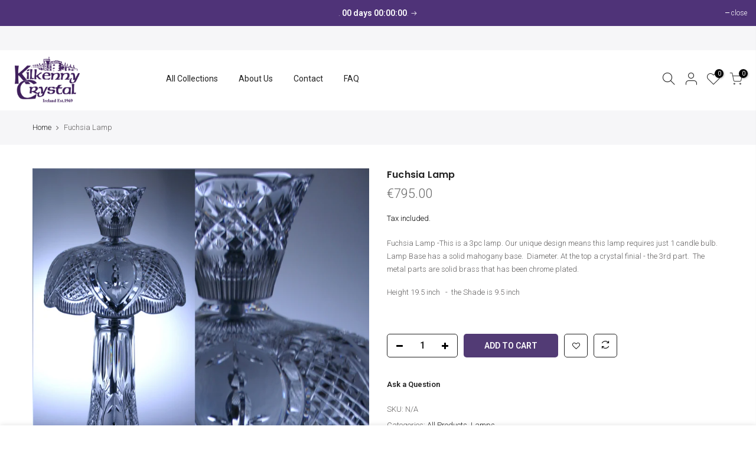

--- FILE ---
content_type: text/html; charset=utf-8
request_url: https://kilkennycrystal.com/products/fuchsia-lamp
body_size: 37622
content:
<!doctype html>
<html class="no-js" lang="en">
<head>
  <!-- Google Tag Manager -->
<script>(function(w,d,s,l,i){w[l]=w[l]||[];w[l].push({'gtm.start':
new Date().getTime(),event:'gtm.js'});var f=d.getElementsByTagName(s)[0],
j=d.createElement(s),dl=l!='dataLayer'?'&l='+l:'';j.async=true;j.src=
'https://www.googletagmanager.com/gtm.js?id='+i+dl;f.parentNode.insertBefore(j,f);
})(window,document,'script','dataLayer','GTM-TG5SFFH');</script>
<!-- End Google Tag Manager -->
<script src="https://cdnjs.cloudflare.com/ajax/libs/jquery/3.4.1/jquery.min.js"></script>
<!-- MLveda code starts -->
 
  
  
  <script src="https://cdnjs.cloudflare.com/ajax/libs/jquery/3.5.1/jquery.min.js"></script>
    <script>
      	$m = $.noConflict(true);
	 window.pattern = /^(do|sv|ee|fi|fr|gd|gp|gg|hu|is|im|il|kz|ke|kg|la|mo|mk|mh|mq|ms|ma|nl|ne|ng|no|pw|py|pl|pt|kn|st|sc|sg|sk|za|sr|sj|th|to|tm|tc|uz|vu|vn|zm|af|al|as|ao|ai|an|ag|ar|as|bb|by|aq|bm|bq|bv|au|vg|bs|cv|bh|cf|bd|cn|be|co|ba|ci|bw|dk|bn|dm|bi|cd|cm|ec|ca|eg|td|gq|cx|er|cc|et|cr|eu|ga|gh|cy|gi|dj|gu|eu|gt|fk|gn|fo|gw|gf|hm|pf|hn|gm|iq|ge|ie|de|jm|gr|jp|in|ki|id|lr|je|mw|lv|my|ly|mu|li|yt|mv|mx|mc|mn|mz|nr|np|ni|nu|nf|pk|na|ph|oc|pn|om|qa|pg|re|pr|sh|ro|ru|rw|sm|bl|rs|pm|sx|vc|gs|sa|sd|sl|se|si|tj|tz|sb|tt|sa|tn|es|gb|lk|va|ch|zw|sy|tw|tl|tg|tr|um|vi|ug|us|uy|ve|af|ax|dz|ad|am|aw|at|az|bz|bj|bt|bo|br|io|bg|bf|kh|ky|cl|km|cg|ck|hr|cu|cw|cz|fj|tf|gl|gy|ht|hk|ir|it|jo|kw|lb|ls|lt|lu|mg|ml|mt|mr|fm|md|me|mm|na|nc|nz|kp|mp|ps|pa|pe|lc|mf|ws|sn|so|kr|ss|sz|tk|tv|ua|ae|wf|eh|ye|intl)$/;
      </script>

  
<!-- MLveda code ends --> 

  <meta charset="utf-8">
  <meta name="viewport" content="width=device-width, initial-scale=1, shrink-to-fit=no, user-scalable=no">
  <meta name="theme-color" content="#523b75">
  <meta name="format-detection" content="telephone=no">
  <link rel="canonical" href="https://kilkennycrystal.com/products/fuchsia-lamp">
  <link rel="dns-prefetch" href="https://kilkennycrystal.com" crossorigin>
  <link rel="dns-prefetch" href="https://kilkenny-crystal-store.myshopify.com" crossorigin>
  <link rel="dns-prefetch" href="https://cdn.shopify.com" crossorigin>
  <link rel="dns-prefetch" href="https://fonts.shopifycdn.com" crossorigin>
  <link rel="dns-prefetch" href="https://fonts.googleapis.com" crossorigin>
  <link rel="preconnect" href="https://cdn.shopify.com" crossorigin>
  <link rel="preconnect" href="https://fonts.shopify.com" crossorigin>
  <link rel="preconnect" href="https://fonts.googleapis.com" crossorigin>
  <link rel="preconnect" href="https://monorail-edge.shopifysvc.com">
  <link rel="preload" as="style" href="//kilkennycrystal.com/cdn/shop/t/4/assets/pre_theme.min.css?v=49462998389132066661665477272">
  <link rel="preload" as="style" href="//kilkennycrystal.com/cdn/shop/t/4/assets/theme.scss.css?v=87301952545885225001665477272"><title>Fuchsia Lamp &ndash; Kilkenny Crystal</title><meta name="description" content="Fuchsia Lamp -This is a 3pc lamp. Our unique design means this lamp requires just 1 candle bulb. Lamp Base has a solid mahogany base.  Diameter. At the top a crystal finial - the 3rd part.  The metal parts are solid brass that has been chrome plated. Height 19.5 inch   -  the Shade is 9.5 inch"><!-- social-meta-tags.liquid --><meta name="keywords" content="Fuchsia Lamp,Kilkenny Crystal ,kilkennycrystal.com"/><meta name="author" content="Firesky"><meta property="og:site_name" content="Kilkenny Crystal ">
<meta property="og:url" content="https://kilkennycrystal.com/products/fuchsia-lamp">
<meta property="og:title" content="Fuchsia Lamp">
<meta property="og:type" content="og:product">
<meta property="og:description" content="Fuchsia Lamp -This is a 3pc lamp. Our unique design means this lamp requires just 1 candle bulb. Lamp Base has a solid mahogany base.  Diameter. At the top a crystal finial - the 3rd part.  The metal parts are solid brass that has been chrome plated. Height 19.5 inch   -  the Shade is 9.5 inch"><meta property="product:price:amount" content="795.00">
  <meta property="product:price:amount" content="EUR"><meta property="og:image" content="http://kilkennycrystal.com/cdn/shop/products/FLampSQ_1200x1200.jpg?v=1621502718"><meta property="og:image" content="http://kilkennycrystal.com/cdn/shop/products/FuchsiaLSQ_1200x1200.jpg?v=1621520062"><meta property="og:image:secure_url" content="https://kilkennycrystal.com/cdn/shop/products/FLampSQ_1200x1200.jpg?v=1621502718"><meta property="og:image:secure_url" content="https://kilkennycrystal.com/cdn/shop/products/FuchsiaLSQ_1200x1200.jpg?v=1621520062"><meta name="twitter:site" content="@KilkennyC"><meta name="twitter:card" content="summary_large_image">
<meta name="twitter:title" content="Fuchsia Lamp">
<meta name="twitter:description" content="Fuchsia Lamp -This is a 3pc lamp. Our unique design means this lamp requires just 1 candle bulb. Lamp Base has a solid mahogany base.  Diameter. At the top a crystal finial - the 3rd part.  The metal parts are solid brass that has been chrome plated. Height 19.5 inch   -  the Shade is 9.5 inch">
<link href="//kilkennycrystal.com/cdn/shop/t/4/assets/pre_theme.min.css?v=49462998389132066661665477272" rel="stylesheet" type="text/css" media="all" /><link rel="preload" as="script" href="//kilkennycrystal.com/cdn/shop/t/4/assets/lazysizes.min.js?v=51517150359303021561665477272">
<link rel="preload" as="script" href="//kilkennycrystal.com/cdn/shop/t/4/assets/nt_vendor.min.js?v=38305445962990273221665477272">
<link rel="preload" href="//kilkennycrystal.com/cdn/shop/t/4/assets/style.min.css?v=174246679241852655041665477272" as="style" onload="this.onload=null;this.rel='stylesheet'">
<link href="//kilkennycrystal.com/cdn/shop/t/4/assets/theme.scss.css?v=87301952545885225001665477272" rel="stylesheet" type="text/css" media="all" />
<link id="sett_clt4" rel="preload" href="//kilkennycrystal.com/cdn/shop/t/4/assets/sett_cl.css?v=123392124309832141641665477272" as="style" onload="this.onload=null;this.rel='stylesheet'"><link rel="preload" href="//kilkennycrystal.com/cdn/shop/t/4/assets/line-awesome.min.css?v=36930450349382045261665477272" as="style" onload="this.onload=null;this.rel='stylesheet'">
<script id="js_lzt4" src="//kilkennycrystal.com/cdn/shop/t/4/assets/lazysizes.min.js?v=51517150359303021561665477272" defer="defer"></script>
<script>document.documentElement.className = document.documentElement.className.replace('no-js', 'yes-js');const t_name = "product", t_cartCount = 0,ThemeNameT4='kalles',ThemeNameT42='ThemeIdT4Kalles',themeIDt4 = 131440640154,ck_hostname = 'kalles-niche',ThemeIdT4 = "true",SopEmlT4="richard@kilkennycrystal.com",ThemePuT4 = '#purchase_codet4',t_shop_currency = "EUR", t_moneyFormat = "\u003cspan class=money\u003e €{{amount}}\u003c\/span\u003e", t_cart_url = "\/cart", pr_re_url = "\/recommendations\/products"; if (performance.navigation.type === 2) {location.reload(true);}</script>
<script src="//kilkennycrystal.com/cdn/shop/t/4/assets/nt_vendor.min.js?v=38305445962990273221665477272" defer="defer" id="js_ntt4"
  data-theme='//kilkennycrystal.com/cdn/shop/t/4/assets/nt_theme.min.js?v=174461526665560737031665477272'
  data-stt='//kilkennycrystal.com/cdn/shop/t/4/assets/nt_settings.js?v=65122951590250530201665477272'
  data-cat='//kilkennycrystal.com/cdn/shop/t/4/assets/cat.min.js?v=29492283388173475431665477272' 
  data-sw='//kilkennycrystal.com/cdn/shop/t/4/assets/swatch.min.js?v=161738249940328781611665477272'
  data-prjs='//kilkennycrystal.com/cdn/shop/t/4/assets/produc.min.js?v=159602787084382996341665477272' 
  data-mail='//kilkennycrystal.com/cdn/shop/t/4/assets/platform_mail.min.js?v=181466039836283930451665477272'
  data-my='//kilkennycrystal.com/cdn/shop/t/4/assets/my.js?v=111603181540343972631665477272' data-cusp='//kilkennycrystal.com/cdn/shop/t/4/assets/my.js?v=111603181540343972631665477272' data-cur='//kilkennycrystal.com/cdn/shop/t/4/assets/my.js?v=111603181540343972631665477272' data-mdl='//kilkennycrystal.com/cdn/shop/t/4/assets/module.min.js?v=72712877271928395091665477272'
  data-map='//kilkennycrystal.com/cdn/shop/t/4/assets/maplace.min.js?v=123640464312137447171665477272'
  data-time='//kilkennycrystal.com/cdn/shop/t/4/assets/spacetime.min.js?v=161364803253740588311665477272'
  data-ins='//kilkennycrystal.com/cdn/shop/t/4/assets/nt_instagram.min.js?v=132847357865388594491665477272'
  data-user='//kilkennycrystal.com/cdn/shop/t/4/assets/interactable.min.js?v=46298580477458521261665477272'
  data-add='//s7.addthis.com/js/300/addthis_widget.js#pubid=ra-56efaa05a768bd19'
  data-klaviyo='//www.klaviyo.com/media/js/public/klaviyo_subscribe.js'
  data-font='iconKalles , fakalles , Pe-icon-7-stroke , Font Awesome 5 Free:n9'
  data-fm=''
  data-spcmn='//kilkennycrystal.com/cdn/shopifycloud/storefront/assets/themes_support/shopify_common-5f594365.js'
  data-cust='//kilkennycrystal.com/cdn/shop/t/4/assets/customerclnt.min.js?v=71352788738707286341665477272'
  data-cusjs='none'
  data-desadm='//kilkennycrystal.com/cdn/shop/t/4/assets/des_adm.min.js?v=74872799472866661651665477272'
  data-otherryv='//kilkennycrystal.com/cdn/shop/t/4/assets/reviewOther.js?v=72029929378534401331665477272'></script>

<script>window.performance && window.performance.mark && window.performance.mark('shopify.content_for_header.start');</script><meta name="facebook-domain-verification" content="nnprlqifa89ivqw5259a93nqv43oto">
<meta id="shopify-digital-wallet" name="shopify-digital-wallet" content="/50723127450/digital_wallets/dialog">
<meta name="shopify-checkout-api-token" content="d9b762369cc41f1066634c23a88e53f7">
<link rel="alternate" hreflang="x-default" href="https://kilkennycrystal.com/products/fuchsia-lamp">
<link rel="alternate" hreflang="en" href="https://kilkennycrystal.com/products/fuchsia-lamp">
<link rel="alternate" hreflang="en-GB" href="https://kilkennycrystal.com/en-gb/products/fuchsia-lamp">
<link rel="alternate" type="application/json+oembed" href="https://kilkennycrystal.com/products/fuchsia-lamp.oembed">
<script async="async" src="/checkouts/internal/preloads.js?locale=en-IE"></script>
<link rel="preconnect" href="https://shop.app" crossorigin="anonymous">
<script async="async" src="https://shop.app/checkouts/internal/preloads.js?locale=en-IE&shop_id=50723127450" crossorigin="anonymous"></script>
<script id="apple-pay-shop-capabilities" type="application/json">{"shopId":50723127450,"countryCode":"IE","currencyCode":"EUR","merchantCapabilities":["supports3DS"],"merchantId":"gid:\/\/shopify\/Shop\/50723127450","merchantName":"Kilkenny Crystal ","requiredBillingContactFields":["postalAddress","email","phone"],"requiredShippingContactFields":["postalAddress","email","phone"],"shippingType":"shipping","supportedNetworks":["visa","maestro","masterCard","amex"],"total":{"type":"pending","label":"Kilkenny Crystal ","amount":"1.00"},"shopifyPaymentsEnabled":true,"supportsSubscriptions":true}</script>
<script id="shopify-features" type="application/json">{"accessToken":"d9b762369cc41f1066634c23a88e53f7","betas":["rich-media-storefront-analytics"],"domain":"kilkennycrystal.com","predictiveSearch":true,"shopId":50723127450,"locale":"en"}</script>
<script>var Shopify = Shopify || {};
Shopify.shop = "kilkenny-crystal-store.myshopify.com";
Shopify.locale = "en";
Shopify.currency = {"active":"EUR","rate":"1.0"};
Shopify.country = "IE";
Shopify.theme = {"name":"Copy of Kilkenny Crystal ","id":131440640154,"schema_name":"Kalles","schema_version":"2.0.1","theme_store_id":null,"role":"main"};
Shopify.theme.handle = "null";
Shopify.theme.style = {"id":null,"handle":null};
Shopify.cdnHost = "kilkennycrystal.com/cdn";
Shopify.routes = Shopify.routes || {};
Shopify.routes.root = "/";</script>
<script type="module">!function(o){(o.Shopify=o.Shopify||{}).modules=!0}(window);</script>
<script>!function(o){function n(){var o=[];function n(){o.push(Array.prototype.slice.apply(arguments))}return n.q=o,n}var t=o.Shopify=o.Shopify||{};t.loadFeatures=n(),t.autoloadFeatures=n()}(window);</script>
<script>
  window.ShopifyPay = window.ShopifyPay || {};
  window.ShopifyPay.apiHost = "shop.app\/pay";
  window.ShopifyPay.redirectState = null;
</script>
<script id="shop-js-analytics" type="application/json">{"pageType":"product"}</script>
<script defer="defer" async type="module" src="//kilkennycrystal.com/cdn/shopifycloud/shop-js/modules/v2/client.init-shop-cart-sync_CG-L-Qzi.en.esm.js"></script>
<script defer="defer" async type="module" src="//kilkennycrystal.com/cdn/shopifycloud/shop-js/modules/v2/chunk.common_B8yXDTDb.esm.js"></script>
<script type="module">
  await import("//kilkennycrystal.com/cdn/shopifycloud/shop-js/modules/v2/client.init-shop-cart-sync_CG-L-Qzi.en.esm.js");
await import("//kilkennycrystal.com/cdn/shopifycloud/shop-js/modules/v2/chunk.common_B8yXDTDb.esm.js");

  window.Shopify.SignInWithShop?.initShopCartSync?.({"fedCMEnabled":true,"windoidEnabled":true});

</script>
<script>
  window.Shopify = window.Shopify || {};
  if (!window.Shopify.featureAssets) window.Shopify.featureAssets = {};
  window.Shopify.featureAssets['shop-js'] = {"shop-cart-sync":["modules/v2/client.shop-cart-sync_C7TtgCZT.en.esm.js","modules/v2/chunk.common_B8yXDTDb.esm.js"],"shop-button":["modules/v2/client.shop-button_aOcg-RjH.en.esm.js","modules/v2/chunk.common_B8yXDTDb.esm.js"],"init-shop-email-lookup-coordinator":["modules/v2/client.init-shop-email-lookup-coordinator_D-37GF_a.en.esm.js","modules/v2/chunk.common_B8yXDTDb.esm.js"],"init-fed-cm":["modules/v2/client.init-fed-cm_DGh7x7ZX.en.esm.js","modules/v2/chunk.common_B8yXDTDb.esm.js"],"init-windoid":["modules/v2/client.init-windoid_C5PxDKWE.en.esm.js","modules/v2/chunk.common_B8yXDTDb.esm.js"],"shop-toast-manager":["modules/v2/client.shop-toast-manager_BmSBWum3.en.esm.js","modules/v2/chunk.common_B8yXDTDb.esm.js"],"shop-cash-offers":["modules/v2/client.shop-cash-offers_DkchToOx.en.esm.js","modules/v2/chunk.common_B8yXDTDb.esm.js","modules/v2/chunk.modal_dvVUSHam.esm.js"],"init-shop-cart-sync":["modules/v2/client.init-shop-cart-sync_CG-L-Qzi.en.esm.js","modules/v2/chunk.common_B8yXDTDb.esm.js"],"avatar":["modules/v2/client.avatar_BTnouDA3.en.esm.js"],"shop-login-button":["modules/v2/client.shop-login-button_DrVPCwAQ.en.esm.js","modules/v2/chunk.common_B8yXDTDb.esm.js","modules/v2/chunk.modal_dvVUSHam.esm.js"],"pay-button":["modules/v2/client.pay-button_Cw45D1uM.en.esm.js","modules/v2/chunk.common_B8yXDTDb.esm.js"],"init-customer-accounts":["modules/v2/client.init-customer-accounts_BNYsaOzg.en.esm.js","modules/v2/client.shop-login-button_DrVPCwAQ.en.esm.js","modules/v2/chunk.common_B8yXDTDb.esm.js","modules/v2/chunk.modal_dvVUSHam.esm.js"],"checkout-modal":["modules/v2/client.checkout-modal_NoX7b1qq.en.esm.js","modules/v2/chunk.common_B8yXDTDb.esm.js","modules/v2/chunk.modal_dvVUSHam.esm.js"],"init-customer-accounts-sign-up":["modules/v2/client.init-customer-accounts-sign-up_pIEGEpjr.en.esm.js","modules/v2/client.shop-login-button_DrVPCwAQ.en.esm.js","modules/v2/chunk.common_B8yXDTDb.esm.js","modules/v2/chunk.modal_dvVUSHam.esm.js"],"init-shop-for-new-customer-accounts":["modules/v2/client.init-shop-for-new-customer-accounts_BIu2e6le.en.esm.js","modules/v2/client.shop-login-button_DrVPCwAQ.en.esm.js","modules/v2/chunk.common_B8yXDTDb.esm.js","modules/v2/chunk.modal_dvVUSHam.esm.js"],"shop-follow-button":["modules/v2/client.shop-follow-button_B6YY9G4U.en.esm.js","modules/v2/chunk.common_B8yXDTDb.esm.js","modules/v2/chunk.modal_dvVUSHam.esm.js"],"lead-capture":["modules/v2/client.lead-capture_o2hOda6W.en.esm.js","modules/v2/chunk.common_B8yXDTDb.esm.js","modules/v2/chunk.modal_dvVUSHam.esm.js"],"shop-login":["modules/v2/client.shop-login_DA8-MZ-E.en.esm.js","modules/v2/chunk.common_B8yXDTDb.esm.js","modules/v2/chunk.modal_dvVUSHam.esm.js"],"payment-terms":["modules/v2/client.payment-terms_BFsudFhJ.en.esm.js","modules/v2/chunk.common_B8yXDTDb.esm.js","modules/v2/chunk.modal_dvVUSHam.esm.js"]};
</script>
<script>(function() {
  var isLoaded = false;
  function asyncLoad() {
    if (isLoaded) return;
    isLoaded = true;
    var urls = ["https:\/\/storage.nfcube.com\/instafeed-02b7073f365788335bfff22355b67489.js?shop=kilkenny-crystal-store.myshopify.com"];
    for (var i = 0; i < urls.length; i++) {
      var s = document.createElement('script');
      s.type = 'text/javascript';
      s.async = true;
      s.src = urls[i];
      var x = document.getElementsByTagName('script')[0];
      x.parentNode.insertBefore(s, x);
    }
  };
  if(window.attachEvent) {
    window.attachEvent('onload', asyncLoad);
  } else {
    window.addEventListener('load', asyncLoad, false);
  }
})();</script>
<script id="__st">var __st={"a":50723127450,"offset":-18000,"reqid":"38c3388d-a15d-4885-873c-5c71eca4dfc1-1767994540","pageurl":"kilkennycrystal.com\/products\/fuchsia-lamp","u":"e6ead1019c0d","p":"product","rtyp":"product","rid":6754141601946};</script>
<script>window.ShopifyPaypalV4VisibilityTracking = true;</script>
<script id="captcha-bootstrap">!function(){'use strict';const t='contact',e='account',n='new_comment',o=[[t,t],['blogs',n],['comments',n],[t,'customer']],c=[[e,'customer_login'],[e,'guest_login'],[e,'recover_customer_password'],[e,'create_customer']],r=t=>t.map((([t,e])=>`form[action*='/${t}']:not([data-nocaptcha='true']) input[name='form_type'][value='${e}']`)).join(','),a=t=>()=>t?[...document.querySelectorAll(t)].map((t=>t.form)):[];function s(){const t=[...o],e=r(t);return a(e)}const i='password',u='form_key',d=['recaptcha-v3-token','g-recaptcha-response','h-captcha-response',i],f=()=>{try{return window.sessionStorage}catch{return}},m='__shopify_v',_=t=>t.elements[u];function p(t,e,n=!1){try{const o=window.sessionStorage,c=JSON.parse(o.getItem(e)),{data:r}=function(t){const{data:e,action:n}=t;return t[m]||n?{data:e,action:n}:{data:t,action:n}}(c);for(const[e,n]of Object.entries(r))t.elements[e]&&(t.elements[e].value=n);n&&o.removeItem(e)}catch(o){console.error('form repopulation failed',{error:o})}}const l='form_type',E='cptcha';function T(t){t.dataset[E]=!0}const w=window,h=w.document,L='Shopify',v='ce_forms',y='captcha';let A=!1;((t,e)=>{const n=(g='f06e6c50-85a8-45c8-87d0-21a2b65856fe',I='https://cdn.shopify.com/shopifycloud/storefront-forms-hcaptcha/ce_storefront_forms_captcha_hcaptcha.v1.5.2.iife.js',D={infoText:'Protected by hCaptcha',privacyText:'Privacy',termsText:'Terms'},(t,e,n)=>{const o=w[L][v],c=o.bindForm;if(c)return c(t,g,e,D).then(n);var r;o.q.push([[t,g,e,D],n]),r=I,A||(h.body.append(Object.assign(h.createElement('script'),{id:'captcha-provider',async:!0,src:r})),A=!0)});var g,I,D;w[L]=w[L]||{},w[L][v]=w[L][v]||{},w[L][v].q=[],w[L][y]=w[L][y]||{},w[L][y].protect=function(t,e){n(t,void 0,e),T(t)},Object.freeze(w[L][y]),function(t,e,n,w,h,L){const[v,y,A,g]=function(t,e,n){const i=e?o:[],u=t?c:[],d=[...i,...u],f=r(d),m=r(i),_=r(d.filter((([t,e])=>n.includes(e))));return[a(f),a(m),a(_),s()]}(w,h,L),I=t=>{const e=t.target;return e instanceof HTMLFormElement?e:e&&e.form},D=t=>v().includes(t);t.addEventListener('submit',(t=>{const e=I(t);if(!e)return;const n=D(e)&&!e.dataset.hcaptchaBound&&!e.dataset.recaptchaBound,o=_(e),c=g().includes(e)&&(!o||!o.value);(n||c)&&t.preventDefault(),c&&!n&&(function(t){try{if(!f())return;!function(t){const e=f();if(!e)return;const n=_(t);if(!n)return;const o=n.value;o&&e.removeItem(o)}(t);const e=Array.from(Array(32),(()=>Math.random().toString(36)[2])).join('');!function(t,e){_(t)||t.append(Object.assign(document.createElement('input'),{type:'hidden',name:u})),t.elements[u].value=e}(t,e),function(t,e){const n=f();if(!n)return;const o=[...t.querySelectorAll(`input[type='${i}']`)].map((({name:t})=>t)),c=[...d,...o],r={};for(const[a,s]of new FormData(t).entries())c.includes(a)||(r[a]=s);n.setItem(e,JSON.stringify({[m]:1,action:t.action,data:r}))}(t,e)}catch(e){console.error('failed to persist form',e)}}(e),e.submit())}));const S=(t,e)=>{t&&!t.dataset[E]&&(n(t,e.some((e=>e===t))),T(t))};for(const o of['focusin','change'])t.addEventListener(o,(t=>{const e=I(t);D(e)&&S(e,y())}));const B=e.get('form_key'),M=e.get(l),P=B&&M;t.addEventListener('DOMContentLoaded',(()=>{const t=y();if(P)for(const e of t)e.elements[l].value===M&&p(e,B);[...new Set([...A(),...v().filter((t=>'true'===t.dataset.shopifyCaptcha))])].forEach((e=>S(e,t)))}))}(h,new URLSearchParams(w.location.search),n,t,e,['guest_login'])})(!0,!0)}();</script>
<script integrity="sha256-4kQ18oKyAcykRKYeNunJcIwy7WH5gtpwJnB7kiuLZ1E=" data-source-attribution="shopify.loadfeatures" defer="defer" src="//kilkennycrystal.com/cdn/shopifycloud/storefront/assets/storefront/load_feature-a0a9edcb.js" crossorigin="anonymous"></script>
<script crossorigin="anonymous" defer="defer" src="//kilkennycrystal.com/cdn/shopifycloud/storefront/assets/shopify_pay/storefront-65b4c6d7.js?v=20250812"></script>
<script data-source-attribution="shopify.dynamic_checkout.dynamic.init">var Shopify=Shopify||{};Shopify.PaymentButton=Shopify.PaymentButton||{isStorefrontPortableWallets:!0,init:function(){window.Shopify.PaymentButton.init=function(){};var t=document.createElement("script");t.src="https://kilkennycrystal.com/cdn/shopifycloud/portable-wallets/latest/portable-wallets.en.js",t.type="module",document.head.appendChild(t)}};
</script>
<script data-source-attribution="shopify.dynamic_checkout.buyer_consent">
  function portableWalletsHideBuyerConsent(e){var t=document.getElementById("shopify-buyer-consent"),n=document.getElementById("shopify-subscription-policy-button");t&&n&&(t.classList.add("hidden"),t.setAttribute("aria-hidden","true"),n.removeEventListener("click",e))}function portableWalletsShowBuyerConsent(e){var t=document.getElementById("shopify-buyer-consent"),n=document.getElementById("shopify-subscription-policy-button");t&&n&&(t.classList.remove("hidden"),t.removeAttribute("aria-hidden"),n.addEventListener("click",e))}window.Shopify?.PaymentButton&&(window.Shopify.PaymentButton.hideBuyerConsent=portableWalletsHideBuyerConsent,window.Shopify.PaymentButton.showBuyerConsent=portableWalletsShowBuyerConsent);
</script>
<script data-source-attribution="shopify.dynamic_checkout.cart.bootstrap">document.addEventListener("DOMContentLoaded",(function(){function t(){return document.querySelector("shopify-accelerated-checkout-cart, shopify-accelerated-checkout")}if(t())Shopify.PaymentButton.init();else{new MutationObserver((function(e,n){t()&&(Shopify.PaymentButton.init(),n.disconnect())})).observe(document.body,{childList:!0,subtree:!0})}}));
</script>
<link id="shopify-accelerated-checkout-styles" rel="stylesheet" media="screen" href="https://kilkennycrystal.com/cdn/shopifycloud/portable-wallets/latest/accelerated-checkout-backwards-compat.css" crossorigin="anonymous">
<style id="shopify-accelerated-checkout-cart">
        #shopify-buyer-consent {
  margin-top: 1em;
  display: inline-block;
  width: 100%;
}

#shopify-buyer-consent.hidden {
  display: none;
}

#shopify-subscription-policy-button {
  background: none;
  border: none;
  padding: 0;
  text-decoration: underline;
  font-size: inherit;
  cursor: pointer;
}

#shopify-subscription-policy-button::before {
  box-shadow: none;
}

      </style>

<script>window.performance && window.performance.mark && window.performance.mark('shopify.content_for_header.end');</script>
<script type="text/javascript">var productDPHandle = 'fuchsia-lamp';variants = [];variants.push('{"id":' + 39919931621530 + ',"price":' + 79500 + '}');productDPVariants = '[' + variants.join(",") + ']';var selectedProductDPPrice = '79500';var isCart = false;var dualPriceStoreID = 1376;</script><div class="styleForDualPrice"><style>.dualPrice{display:none;}</style></div><script type="text/javascript">var intervalId = null;var varCounter = 0;var containScriptTagFirstControll = false;var containScriptTagSecondControll = false;window.onload = function() {scripts = document.getElementsByTagName("script");for (var i = 0; i < scripts.length; i++) {if (scripts[i].src.includes("dualPrice")) {containScriptTagFirstControll = true;}}if (!containScriptTagFirstControll) {intervalId = setInterval(function() {if(varCounter < 5) {varCounter++;scripts = document.getElementsByTagName("script");for (var i = 0; i < scripts.length; i++) {if (scripts[i].src.includes("dualPrice")) {containScriptTagSecondControll = true;}}} else {if (!containScriptTagSecondControll && typeof jQuery !== "undefined") {jQuery(".styleForDualPrice").remove();}  clearInterval(intervalId);}}, 50);} }</script><script type="text/javascript">var dp_activate_app = '1';var dp_base_price_type = '0';var dp_price_type_to_show = '0';var dp_first_price = '0';var dp_tax_percent = '23';var dp_dual_price_for_taxable_products = '0';var dp_tax_incl_label = 'Tax incl.';var dp_tax_excl_label = 'Tax excl.';var dp_price_path = '[itemprop=price]';var dp_catalog_price_path = '.dualPrice';var dp_tax_incl_color = '#2a115f';var dp_tax_excl_color = '#9549da';var dp_size_ratio = '0';var dp_show_compare_at_price = '0';var dp_is_init = '0';var dp_theme_role = 'main';var dp_money_format = ' €$$amount&& EUR ';</script><!-- MLveda code starts -->
 
    <script>
false && $m("<style type='text/css'>.{ visibility : hidden; }</style>").appendTo("head");
false && $m("<style type='text/css'>.{ visibility : hidden; }</style>").appendTo("head");
true && $m("<style type='text/css'>.onsale{ visibility : hidden; }</style>").appendTo("head");
$m("<style type='text/css'>span.money{ display : none; }</style>").appendTo("head");
          
          
            $m("<style type='text/css'>form[action*='/cart/add'] [type='submit']{visibility : hidden;}</style>").appendTo("head");
            
		</script>


<script>
window.mlvedaShopCurrency = "EUR";
window.shopCurrency = "EUR";
window.supported_currencies = "EUR GBP CAD USD";
window.regex_mlveda_country1 = /mlveda_country\s*:\s*(<(([a-z]+)\s*([^>]*))>)*\w+(<\/\3>)*/g;
window.regex_mlveda_country2 = /(<(([a-z]+)\s*([^>]*))>)*mlveda_country:{0,1}(<\/\3>)*:{0,1}\s*(<(([a-z]+)\s*([^>]*))>)*\w+(<\/\8>)*/g;
window.lets_remove_mlveda = false;
</script> 
  



  <script>
window.shopify_supported_currencies = "";

   shopify_supported_currencies = shopify_supported_currencies + "ALL ";

   shopify_supported_currencies = shopify_supported_currencies + "AMD ";

   shopify_supported_currencies = shopify_supported_currencies + "AUD ";

   shopify_supported_currencies = shopify_supported_currencies + "BAM ";

   shopify_supported_currencies = shopify_supported_currencies + "CAD ";

   shopify_supported_currencies = shopify_supported_currencies + "CHF ";

   shopify_supported_currencies = shopify_supported_currencies + "CZK ";

   shopify_supported_currencies = shopify_supported_currencies + "DKK ";

   shopify_supported_currencies = shopify_supported_currencies + "EUR ";

   shopify_supported_currencies = shopify_supported_currencies + "FJD ";

   shopify_supported_currencies = shopify_supported_currencies + "GBP ";

   shopify_supported_currencies = shopify_supported_currencies + "HKD ";

   shopify_supported_currencies = shopify_supported_currencies + "HUF ";

   shopify_supported_currencies = shopify_supported_currencies + "ISK ";

   shopify_supported_currencies = shopify_supported_currencies + "JPY ";

   shopify_supported_currencies = shopify_supported_currencies + "MDL ";

   shopify_supported_currencies = shopify_supported_currencies + "MKD ";

   shopify_supported_currencies = shopify_supported_currencies + "NOK ";

   shopify_supported_currencies = shopify_supported_currencies + "NZD ";

   shopify_supported_currencies = shopify_supported_currencies + "PGK ";

   shopify_supported_currencies = shopify_supported_currencies + "PLN ";

   shopify_supported_currencies = shopify_supported_currencies + "RON ";

   shopify_supported_currencies = shopify_supported_currencies + "RSD ";

   shopify_supported_currencies = shopify_supported_currencies + "SBD ";

   shopify_supported_currencies = shopify_supported_currencies + "SEK ";

   shopify_supported_currencies = shopify_supported_currencies + "TOP ";

   shopify_supported_currencies = shopify_supported_currencies + "UAH ";

   shopify_supported_currencies = shopify_supported_currencies + "USD ";

   shopify_supported_currencies = shopify_supported_currencies + "VUV ";

   shopify_supported_currencies = shopify_supported_currencies + "WST ";

   shopify_supported_currencies = shopify_supported_currencies + "XPF ";

</script>




  

<script>
document.addEventListener('DOMSubtreeModified', function () {
 Array.from(document.querySelectorAll("form[action*='/cart/add'] *")).filter(
      (currentElement) => { if ( (currentElement.childElementCount == 0 || currentElement.childElementCount == 1) && !(currentElement.parentElement.querySelector('[type="submit"]') || currentElement.parentElement.querySelector('[name="add"]') || currentElement.parentElement.querySelector('[name="id"]')) && currentElement.innerHTML.toLowerCase().trim().indexOf("mlveda_country") != -1 && currentElement.parentNode.style.display != "none" ) currentElement.parentNode.setAttribute('style','display : none !important') }
 );
});
</script>
<!-- MLveda code ends -->

<script>
window.mlvedaShopCurrency = "EUR";
window.shopCurrency = "EUR";
window.supported_currencies = "EUR GBP CAD USD";
</script><!-- BEGIN app block: shopify://apps/beast-currency-converter/blocks/doubly/267afa86-a419-4d5b-a61b-556038e7294d -->


	<script>
		var DoublyGlobalCurrency, catchXHR = true, bccAppVersion = 1;
       	var DoublyGlobal = {
			theme : 'layered_theme',
			spanClass : 'money',
			cookieName : '_g1666189388',
			ratesUrl :  'https://init.grizzlyapps.com/9e32c84f0db4f7b1eb40c32bdb0bdea9',
			geoUrl : 'https://currency.grizzlyapps.com/83d400c612f9a099fab8f76dcab73a48',
			shopCurrency : 'EUR',
            allowedCurrencies : '["EUR","USD","GBP","CAD","AUD"]',
			countriesJSON : '{"0c9fbda2f60ec2898217462c14a8ca28":"AFN","77825ffc7ed510e4219e27367f50f427":"ALL","25a2b91d530da6d79800c24bec689d61":"USD","6916af863143143036e271f9117caadc":"DZD","36d215ec8ce6c5a767e678b13f50862b":"USD","fb911160ef95c46fb368ef2eff5570c0":"EUR","b3476dae9aa570b88a30abf70a978252":"AOA","0dcfbae12c14fe30dc542b8206e459bd":"XCD","78da38f7ae93bc36b6bd59ca89a8429e":"AZN","00bad30068c0f10b3b77506da947caa2":"ARS","ae7f19edb7b436fcaf57a36430c3d3b0":"AUD","33d5bb379aebcde4d167f033df2d382e":"EUR","9edd33fbd532c66cacf94af4db21dab7":"BSD","925c1d014fbf174114bb903bf2c7bac5":"BHD","7728cea5bac9cde9907b1085712ed9f2":"BDT","749b2ebf8d945c6cf6c5f048c72aaa2a":"AMD","51a5c332372cd72420a791368eece6f8":"BBD","a19904ce7ba5c44cb4d91748288eefe1":"EUR","35e59d62315172a2d1d54dc0dab770e2":"BMD","90719543ee7853da54814bea0989487b":"BTN","a64e8989e48fe1e7d05d23f4e8e9780c":"BOB","12a516dd73e5e53bd31569e4fcc041e6":"BAM","aedbb109003adaf6af69128c4e83cbe2":"BWP","10cfd19a20aae97470c9fbec788b71d6":"NOK","6b1966f4af75004e954a0de3c7fe7c1b":"BRL","a8958ab7798f4aef591661273c373f08":"BZD","950722fea3174745d7dfa0458b3cf71b":"USD","af5b357afe354e75e320a29e2b045978":"SBD","b53c1f894f02b24dcda710f846b6f0b3":"USD","1eb8a653b84f6acca0219cc54beac35f":"BND","181b4e020d6109051fc88ee13fb045ca":"BGN","3024a0f4e34ca7dc9ee76ebd3c519a83":"MMK","b69c9b470097833122f215cf0fa67382":"BIF","df9ace98f7da2dab53a04a99cf75a3de":"BYN","8d516a5655bcd1dd017b946ca6eed9d6":"KHR","1ea38124b279c2416df6b493978da030":"XAF","132df582bdd725b956df4dfe33711f28":"CAD","7322579988573acf8fd138830bc5e884":"CVE","51bc3879ab2a3f057693cb9ec6e45c94":"KYD","3a3cea975adfe6240593cd1e5388120d":"XAF","7bbd9b6a782e6e1e6a117129051aac32":"LKR","60b136c7758c1178ce48c292d65851e5":"XAF","c3c3ac331bcee531802bc9c1712f5c54":"CLP","92035c0407d62963eda165cda28d6114":"CNY","2bd18f873de9138c69de623ee7f04af9":"TWD","6810126b0ee4236a21f0ac1c4fdb6764":"AUD","bcf6ce5201899723a0a06792c6caeed3":"AUD","5a43428b67ab8a57bfbe1088c4b7f42f":"COP","f2b2534365ee9f71fbed5e2afcdca50a":"KMF","f773a4708bf9adfefd6298f12b062124":"EUR","f8ec5d9332715db4eb25a5347286e599":"XAF","92150c6fdab610675a24978b4cfbf368":"CDF","96b30a27a1720ddf1b08cc915d36acab":"NZD","7a7f88e4952e63bfcd9635168264fe45":"CRC","67a7fa7c3712d0f7a9dc50853047e144":"HRK","93d5e4bf2d22ead33ca93c5214b54463":"CUP","fa68eef805d5b746aadfc57d13dda9a9":"EUR","a8c576d30a24ac83a47745f71143946b":"CZK","2b08e971cdcf7ef71b19dc31bc06b34b":"XOF","05604cf68845e754896337a8f344e8fc":"DKK","6a7b45431588328067bcdea71dff5b2a":"XCD","1454a2d0108781f78149c88fc8f36d7b":"DOP","636307c6fe4c4b5f7f8c5d30fd69bd65":"USD","cbe09632afa1023daf096d3c95eb652e":"SVC","d30229b54be75d9af0c2e367659a444d":"XAF","3a17356976367ffbf3dd2cee9d9ebad1":"ETB","b263a08ae41abd42665413977d57598f":"ERN","1d1ad6b40e3d3a78667c18e8f9bcbd31":"EUR","037e3819826f61b753b5f5522720668b":"DKK","e27ad3455ba99e93fcca2d6002a07a96":"FKP","48bbd3a2d035cbaf0147d48d70177188":"GBP","a028125f469669a7318f1177d01951c7":"FJD","e23547145863c2b35236b8e0aed3a1ca":"EUR","20fffcb7953b3a667d99abc2ab8fa599":"EUR","df165264a8ef4d00ff49622f4bdbba44":"EUR","88754724b0746ba01695521f0b7bd554":"EUR","c0deda8719b6bb588d2affcdda0b55c9":"XPF","4b99e0aa7795a20b86ea71bb517e3c1f":"EUR","f622b9c2c0cbbc0ca896148c9c92d897":"DJF","8497791e5f8c69a8f6b5ac7b40407442":"XAF","5479ec9596d2508d9f10a91e35e624a5":"GEL","599a0c6d00669d5a18a073e813ad25c1":"GMD","2a3d1dea32681c822faadda2c7bedc93":"ILS","244b30c0daca97ac92f8dc4d7196a979":"EUR","7e23e62798f68cfe69f385cfc5d24bc2":"GHS","b6564c7e17cce6b08e8c28e9967777cf":"GIP","34bcc718cc321ae168c1f9fc4675d6db":"AUD","eadfe4ad5bf03256d8945fd987b9af1d":"EUR","ac960308358e08e9e02979c2f73640a1":"DKK","4e4fa68feb9fe6e476e4fc4c2b0c29cd":"XCD","9d94ac33984c098a1990dfab46d247ff":"EUR","092b02a88419e23d1756a310d95fdfd0":"USD","b204130dc52fe1ffb1fbcbd9ed9648db":"GTQ","372cb8311b845822dc0f94eef709b010":"GNF","57e542cde098aeba6a4cde0f240030ed":"GYD","6896dc1edf7162438bd6d2e24e81adc8":"HTG","efed88903dcd2f2f97398926dc5ea002":"AUD","f3c832d9f2faa0f2f2d6d8c73af455ca":"EUR","0de5a270cc68ef2a3a302d34e367752c":"HNL","ed0cea31460c29d419378320b9ba2add":"HKD","3566563af041eb64212d8e65c749fb85":"HUF","079927f1a99088814d8bc6a55445016f":"ISK","6401e1998d7987f15b52a3581165ff73":"INR","3c4dd418d1e359368054a5f1f9c9b049":"IDR","b65512eda9d25418e41fccdf473d5579":"IRR","807dba887c5c6e25089c209e0135b7be":"IQD","5b3d9c4d15449457901391acd80adbb1":"EUR","41e21e8c34d6aa3da5b718cf4231390d":"ILS","0dab797ef2bac38eacc418c9f8e15378":"EUR","8966da5d224a004f4cb84804a5f6c688":"XOF","5afe1f34ddec8ef4efc0d0a870cddd61":"JMD","bd9b17731f33daee1dcc16697cdd0cf2":"JPY","d5e688005a94a3e4757619a99f369013":"KZT","80205369a97c21e5b252abfa282346ed":"JOD","3edf06f0c8964eac1c6726937f7f352b":"KES","299afb61e687060e5e66bee8b29799f5":"KPW","04b22e7a99e35a4e6f6514b57cc97ae9":"KRW","0adfee7e28312e24433bcefe25145bce":"KWD","73b4c50df66f6a1a5798982a4039b0b0":"KGS","34b09239ed51e9a61f19a88ab3f7fcea":"LAK","cae77d8621fa4d86b0b92481880a5317":"LBP","bba28a0a3390f1867d6dbdb765c6a4dc":"LSL","77e8fb6bf8a842fbd6b34be76499ebfa":"EUR","d458e452b82fc3f8b22a793a46b9f98d":"LRD","1ae51d98f27604480f17d8fd97cac38a":"LYD","9165792285868d0cba002e56081bb192":"CHF","b7227de55a8695f5e7efe963c8f37580":"EUR","e1dc245d3be5a40f86acdc91ac12ea63":"EUR","1058307c74890a16402e5c523d45ccc4":"MOP","767899052385440a885d7de938daad01":"MGA","42afcbb9ee739cc47c7d1702eb6ce514":"MWK","275edfb0464d6ef42d4ab83e25f2c61f":"MYR","0920c810738edbd92221dc14a20fd857":"MVR","3d49572a28be2f390a459064d1a6fb86":"XOF","4e0781dfb39bff6f61a172fc36311361":"EUR","49216d21984ad4769256a4bda5b8e468":"EUR","7610e93ea7d4c45f7e396acd695cdabd":"MRO","76cae5901fbe4ffc09d33953adb034b1":"MUR","00837c88b2fca5736a8f9d3dc2b07bc5":"MXN","f363cf2859ce0362565e44f1893875a9":"EUR","1dccd443b3eb8235d5b5d5d6da8382dc":"MNT","6c9a5e308c5817eaef3edb3ecb7ad67c":"MDL","1eb3ae043c810aa530d470446f31feeb":"EUR","223989fc8d5283e598bde9d0073dd319":"XCD","f95322c1726fb8beb6a49e69f406062e":"MAD","ac1cd746ee4b708a441ff9e4fb36ac4c":"MZN","738079a8cc1ec3c3e2129b1e243fc759":"OMR","dfbe6bca2b81e38c0a9c080424b1d059":"NAD","c768fd9e960be7a96a15f3fe01180b75":"AUD","611b83f00e115fa1bd82798e0880237c":"NPR","ae260c648e19c69d011aaf48cf5f66ef":"EUR","27e53f66add17b02c21300e3e431c533":"ANG","718605db25ac86e0a81169c100c42433":"AWG","42df8577e98085941b5516769691614d":"ANG","ea5260e4f756a54ed674938e72b8468b":"USD","5825c0e889637e79beca81650c4c1ac3":"XPF","95f82d217678c6bcb292b8fc7682234f":"VUV","5b1e176938f4fc1e6522b9f9151d42d6":"NZD","4ec181c3cff3032f67d94739e0e8737d":"NIO","b3301ed2070ec7aceb5be3b5dcc07ad9":"XOF","cb1d6534badc367e8dd9d40ded713069":"NGN","0511d3f5aac43354944b18475222f917":"NZD","cc055af6be2b737d4707a96a552198ee":"AUD","3e08b5ba3280cdc6e122982b8d112784":"NOK","cac21d3c62a7eb45ee19b3ce11a5fbdf":"USD","8de2e7ca50fc23e4bd3bdad52af3037a":"USD","8ada16d7e26335f17caa2acb955e4c63":"USD","c2f8a60ae14932219e028d614e527959":"USD","e79c4eeea8288d0e262d1d406a7e66f8":"USD","58c5e67c7a17d3741c98f44625f55756":"PKR","e02107346a74b3d630cc6b3711a88536":"PAB","41a47e227563d31fdc856d695d3d1844":"PGK","6ed7fa60539658265859ef7d48f07785":"PYG","90d2c82a2026996f3108f8b150828939":"PEN","e0ee9955cb9435aa9069cb193c54ef08":"PHP","d5bb7b09f2c1d285f61754cdeb4fdd0a":"NZD","e47a66a04fc75e67aa65a0130d88c289":"PLN","fa5ec300d94ca4e8726f3324a7221e15":"EUR","da7dc0acf54f11a299598d5c1abc5961":"XOF","a846d0e7d02f0ec40f36262361c8dd18":"USD","bd68e4c39ab0b7db62f065768d28c62b":"USD","a16006c8c29e90446f0fde04b6e3e88f":"QAR","37e4065a1f7e35bfaef4bbf802897a2a":"EUR","1ccbbd574db7fd92d40a94c7f6725c49":"RON","de553067944fe9a58a174f50fef9f3d1":"RUB","5735bd62d4dc46c38a264768624c5330":"RWF","befcbbe1fc95eec06ccf45a9883d7577":"EUR","9b39639bd0ff46e7623c70ceef74ea51":"SHP","94244557185f84c304bb2373b3534fbc":"XCD","eef4bec625bc2eee7b9c43287bc6e0a9":"XCD","8589dd64d0c84007198df76e131cfc13":"XCD","390af7034abbeab1dea79b0a08e08eb0":"EUR","2bd9b35fa78df0a08155979123b82a6c":"EUR","c845f4e559f39bdfbad73b4ce8ee47bf":"XCD","87336adbbb2d9cf8aa8c3432a8b6925d":"EUR","ae6edefdd8d61735e296170da3e4ec21":"STD","717b8accc93f982d5200c72fc0bd6a2a":"SAR","707862748b5f9e173d8540eed312ed59":"XOF","3f7d04eb7ec8fd8019d5e92429ef11ea":"RSD","27143b90c8dcf38ec194a972b93872f5":"SCR","7ceef5912e0f9e67185881af9935da48":"SLL","7f882944ca9cab2763fbdaa377061464":"SGD","54e8c9819bcbc5b574fb44d54d25aa5a":"EUR","0adb4d2468afd4dbd61c49f7fd36d88b":"VND","924f2e3fa5749228c3c6e8ead75f30b1":"EUR","814976873ee98a5cde52aa91f8e57f42":"SOS","c1834a641b269e2d0a9403dd32baae92":"ZAR","9338d6e26cefddb2528d5b68a06d2717":"USD","1d945ab7aaaf4f9e4d9fd09ea7a949d6":"EUR","23b6672991ae7b379d36b7db29c38ac4":"SDG","a22d9decc47998b44a36a7484c37314e":"SDG","180727061ac3e6a234cf945cb8f119e3":"MAD","3028a629c4affcfdd5b29cc13d065120":"SRD","9a4a9bf6dc7ece97b8625b3f55acb3a2":"NOK","4e42c6cbde70d01c30fa7e227c5a6626":"SZL","25c82ed78d863c8047281fcfd229298a":"SEK","c12b0a6679d4199308210e66eca31c90":"CHF","458da6c10e2b4f09c726a02f06cc15ba":"SYP","c3c261b4d5c775fd0a8a4d58884eabc4":"TJS","237c77ef06d9f28471af18777229408b":"THB","5203b04ab35c5bce320c1ee96cd4e129":"XOF","e9374cb9412edd8f085935f54f91385a":"NZD","4e5207658c6cd6ddb48befc6c4f08682":"TOP","0a9590217a134adfc2371a7e7017b451":"TTD","1a88d8af6e9c7b3aa67835874f0e8769":"AED","596b519ddd104be1202b1680edd788ea":"TND","938f6a602f47ab11611eac75b7d96342":"TRY","4ae4f25295d016c86688f39f21ec4566":"TMT","ebee30ce4ec75b66d21f48b0924328f7":"USD","a7f615f9447cc59bfca778079a3814a3":"AUD","85bdaabd2818943bbc1b467e300a332e":"UGX","8c57fb99483a3e0c56a73bac38519d9a":"UAH","66d327f218b4073155d0b046381ff675":"MKD","4ea695c1a795ba52c92b9f0110aa7b2d":"EGP","9b8c63a775d413d2dd8b68fd572882b4":"GBP","3d44a52383e9ab002dbd337a751479a3":"GBP","cd079ceee5c703f20b34577fb9b368ab":"JEP","3c9ff57d6d41927b2c97b51af715b6ad":"GBP","7a042d8291ccfb63b31c0617e7a1baa1":"TZS","a7ce3de3b5af9a66c927e463f0230223":"USD","7b4a54aada8152200148585aadbce60e":"USD","76bbb5b1aa821625238326d161269297":"XOF","46f7033bc00aeb7b684f462ffb338f74":"UYU","d7e82bf061f52352d475f1affe3639db":"UZS","cfebc08fb2c603c307ec34e3ba26b0cf":"VEF","e7a84add1a61f63eb41939981e823bf1":"XPF","88207eabcca4cd20581678e66f05a864":"WST","ab1ac5bf7c0d655900deaee5707ff90c":"YER","745b69ef9b6a4cffad40699f6bbd6d45":"ZMW","88e80faafe1bfca1109be2d97aa40c54":"EUR"}',
			currencyMessage : 'All orders are processed in EUR. While the content of your cart is currently displayed in <span class="selected-currency"></span>, you will checkout using EUR at the most current exchange rate.',
            currencyFormat : 'money_format',
			euroFormat : 'amount',
            removeDecimals : 1,
            roundDecimals : 1,
            roundTo : '99',
            autoSwitch : 1,
			showPriceOnHover : 0,
            showCurrencyMessage : false,
			hideConverter : '',
			forceJqueryLoad : false,
			beeketing : true,
			themeScript : '',
			customerScriptBefore : '',
			customerScriptAfter : '',
			debug: false
		};

		<!-- inline script: fixes + various plugin js functions -->
		DoublyGlobal.themeScript = "if(DoublyGlobal.debug) debugger;dbGenericFixes=true; \/* hide generic *\/ if(window.location.href.indexOf('\/checkouts') != -1 || window.location.href.indexOf('\/password') != -1 || window.location.href.indexOf('\/orders') != -1) { const doublyStylesHide = document.createElement('style'); doublyStylesHide.textContent = ` .doubly-float, .doubly-wrapper { display:none !important; } `; document.head.appendChild(doublyStylesHide); } \/* generic code to add money, message, convert with retry *\/ function genericConvert(){ if (typeof doublyAddMessage !== 'undefined') doublyAddMessage(); if (typeof doublyAddMoney !== 'undefined') doublyAddMoney(); DoublyCurrency.convertAll(); initExtraFeatures(); } window.doublyChangeEvent = function(e) { var numRetries = (typeof doublyIntervalTries !== 'undefined' ? doublyIntervalTries : 6); var timeout = (typeof doublyIntervalTime !== 'undefined' ? doublyIntervalTime : 400); clearInterval(window.doublyInterval); \/* quick convert *\/ setTimeout(genericConvert, 50); \/* retry *\/ window.doublyInterval = setInterval(function() { try{ genericConvert(); } catch (e) { clearInterval(window.doublyInterval); } if (numRetries-- <= 0) clearInterval(window.doublyInterval); }, timeout); }; \/* bind events *\/ ['mouseup', 'change', 'input', 'scroll'].forEach(function(event) { document.removeEventListener(event, doublyChangeEvent); document.addEventListener(event, doublyChangeEvent); }); \/* for ajax cart *\/ jQueryGrizzly(document).unbind('ajaxComplete.doublyGenericFix'); jQueryGrizzly(document).bind('ajaxComplete.doublyGenericFix', doublyChangeEvent);";DoublyGlobal.initLayeredDesign = function(){
                    jQueryGrizzly('.currency-switcher-btn').unbind('click');
                    var selectedOption;
                    jQueryGrizzly('.currency-switcher-btn').click(function() {
                        selectedOption = jQueryGrizzly(this).attr('doubly-currency');
                        jQueryGrizzly('.layered-currency-switcher').each(function() {
                            var currencySwitcher = jQueryGrizzly(this);
                            var a_length = currencySwitcher.find('.currency-switcher-btn').length;
                            var temp_length = a_length;
                            currencySwitcher.find('.currency-switcher-btn').each(function() {
                                jQueryGrizzly(this).css({
                                    'z-index': a_length
                                });
                                a_length--;
                            });
                            var current = currencySwitcher.find('.currency-switcher-btn[doubly-currency="' + selectedOption + '"]');
                            var constant = temp_length;
                            current.addClass('selected');
                            currencySwitcher.find('.currency-switcher-btn').not(current).removeClass('selected');
                            var i = 1;
                            var success = 0;
                            currencySwitcher.find('.currency-switcher-btn').each(function() {
                                if (!jQueryGrizzly(this).hasClass('selected')) {
                                    if (success == 0) {
                                        jQueryGrizzly(this).css({
                                            'z-index': i,
                                            'text-align': 'center',
                                            'padding-right': '49px',
                                            'padding-left': '11px'
                                        });
                                        i++;
                                    } else {
                                        constant--;
                                        jQueryGrizzly(this).css({
                                            'z-index': constant,
                                            'text-align': 'center',
                                            'padding-left': '49px',
                                            'padding-right': '11px'
                                        });
                                    }
                                } else {
                                    jQueryGrizzly(this).css({
                                        'z-index': constant
                                    });
                                    success = 1;
                                }
                            });
                        });
                    });
                };
                DoublyGlobal.addSelect = function(){
                    /* add select in select wrapper or body */  
                    if (jQueryGrizzly('.doubly-wrapper').length>0) { 
                        var doublyWrapper = '.doubly-wrapper';
                    } else if (jQueryGrizzly('.doubly-float').length==0) {
                        var doublyWrapper = '.doubly-float';
                        jQueryGrizzly('body').append('<div class="doubly-float"></div>');
                    }
                    document.querySelectorAll(doublyWrapper).forEach(function(el) {
                        el.insertAdjacentHTML('afterbegin', '<ul class="layered-currency-switcher"><li><button class="currency-switcher-btn" doubly-currency="EUR" href="javascript:void(0)"><span>EUR</span> &#8364;</button><button class="currency-switcher-btn" doubly-currency="USD" href="javascript:void(0)"><span>USD</span> &#36;</button><button class="currency-switcher-btn" doubly-currency="GBP" href="javascript:void(0)"><span>GBP</span> &#163;</button><button class="currency-switcher-btn" doubly-currency="CAD" href="javascript:void(0)"><span>CAD</span> &#36;</button><button class="currency-switcher-btn" doubly-currency="AUD" href="javascript:void(0)"><span>AUD</span> &#36;</button></li></ul>');
                    });
                }
		var bbb = "";
	</script>
	
	
	<!-- inline styles -->
	<style> 
		
		
		.layered-currency-switcher{width:auto;float:right;padding:0 0 0 50px;margin:0px;}.layered-currency-switcher li{display:block;float:left;font-size:15px;margin:0px;}.layered-currency-switcher li button.currency-switcher-btn{width:auto;height:auto;margin-bottom:0px;background:#fff;font-family:Arial!important;line-height:18px;border:1px solid #dadada;border-radius:25px;color:#9a9a9a;float:left;font-weight:700;margin-left:-46px;min-width:90px;position:relative;text-align:center;text-decoration:none;padding:10px 11px 10px 49px}.price-on-hover,.price-on-hover-wrapper{font-size:15px!important;line-height:25px!important}.layered-currency-switcher li button.currency-switcher-btn:focus{outline:0;-webkit-outline:none;-moz-outline:none;-o-outline:none}.layered-currency-switcher li button.currency-switcher-btn:hover{background:#ddf6cf;border-color:#a9d092;color:#89b171}.layered-currency-switcher li button.currency-switcher-btn span{display:none}.layered-currency-switcher li button.currency-switcher-btn:first-child{border-radius:25px}.layered-currency-switcher li button.currency-switcher-btn.selected{background:#de4c39;border-color:#de4c39;color:#fff;z-index:99;padding-left:23px!important;padding-right:23px!important}.layered-currency-switcher li button.currency-switcher-btn.selected span{display:inline-block}.doubly,.money{position:relative; font-weight:inherit !important; font-size:inherit !important;text-decoration:inherit !important;}.price-on-hover-wrapper{position:absolute;left:-50%;text-align:center;width:200%;top:110%;z-index:100000000}.price-on-hover{background:#333;border-color:#FFF!important;padding:2px 5px 3px;font-weight:400;border-radius:5px;font-family:Helvetica Neue,Arial;color:#fff;border:0}.price-on-hover:after{content:\"\";position:absolute;left:50%;margin-left:-4px;margin-top:-2px;width:0;height:0;border-bottom:solid 4px #333;border-left:solid 4px transparent;border-right:solid 4px transparent}.doubly-message{margin:5px 0}.doubly-wrapper{float:right}.doubly-float{position:fixed;bottom:10px;left:10px;right:auto;z-index:100000;}select.currency-switcher{margin:0px; position:relative; top:auto;}.layered-currency-switcher li button.currency-switcher-btn { background: #FFFFFF !important; border-color: #BFBFBF !important; color: #BFBFBF !important; } .layered-currency-switcher li button.currency-switcher-btn:hover { background: #DDF6CF !important; border-color: #89B171 !important; color: #89B171 !important; } .layered-currency-switcher li button.currency-switcher-btn.selected { background: #DE4C39 !important; border-color: #DE4C39 !important; color: #FFFFFF !important; } .price-on-hover { background-color: #333333 !important; color: #FFFFFF !important; } .price-on-hover:after { border-bottom-color: #333333 !important;} .doubly-wrapper, .doubly-float {display: none !important;}
	</style>
	
	<script src="https://cdn.shopify.com/extensions/01997e3d-dbe8-7f57-a70f-4120f12c2b07/currency-54/assets/doubly.js" async data-no-instant></script>



<!-- END app block --><link href="https://monorail-edge.shopifysvc.com" rel="dns-prefetch">
<script>(function(){if ("sendBeacon" in navigator && "performance" in window) {try {var session_token_from_headers = performance.getEntriesByType('navigation')[0].serverTiming.find(x => x.name == '_s').description;} catch {var session_token_from_headers = undefined;}var session_cookie_matches = document.cookie.match(/_shopify_s=([^;]*)/);var session_token_from_cookie = session_cookie_matches && session_cookie_matches.length === 2 ? session_cookie_matches[1] : "";var session_token = session_token_from_headers || session_token_from_cookie || "";function handle_abandonment_event(e) {var entries = performance.getEntries().filter(function(entry) {return /monorail-edge.shopifysvc.com/.test(entry.name);});if (!window.abandonment_tracked && entries.length === 0) {window.abandonment_tracked = true;var currentMs = Date.now();var navigation_start = performance.timing.navigationStart;var payload = {shop_id: 50723127450,url: window.location.href,navigation_start,duration: currentMs - navigation_start,session_token,page_type: "product"};window.navigator.sendBeacon("https://monorail-edge.shopifysvc.com/v1/produce", JSON.stringify({schema_id: "online_store_buyer_site_abandonment/1.1",payload: payload,metadata: {event_created_at_ms: currentMs,event_sent_at_ms: currentMs}}));}}window.addEventListener('pagehide', handle_abandonment_event);}}());</script>
<script id="web-pixels-manager-setup">(function e(e,d,r,n,o){if(void 0===o&&(o={}),!Boolean(null===(a=null===(i=window.Shopify)||void 0===i?void 0:i.analytics)||void 0===a?void 0:a.replayQueue)){var i,a;window.Shopify=window.Shopify||{};var t=window.Shopify;t.analytics=t.analytics||{};var s=t.analytics;s.replayQueue=[],s.publish=function(e,d,r){return s.replayQueue.push([e,d,r]),!0};try{self.performance.mark("wpm:start")}catch(e){}var l=function(){var e={modern:/Edge?\/(1{2}[4-9]|1[2-9]\d|[2-9]\d{2}|\d{4,})\.\d+(\.\d+|)|Firefox\/(1{2}[4-9]|1[2-9]\d|[2-9]\d{2}|\d{4,})\.\d+(\.\d+|)|Chrom(ium|e)\/(9{2}|\d{3,})\.\d+(\.\d+|)|(Maci|X1{2}).+ Version\/(15\.\d+|(1[6-9]|[2-9]\d|\d{3,})\.\d+)([,.]\d+|)( \(\w+\)|)( Mobile\/\w+|) Safari\/|Chrome.+OPR\/(9{2}|\d{3,})\.\d+\.\d+|(CPU[ +]OS|iPhone[ +]OS|CPU[ +]iPhone|CPU IPhone OS|CPU iPad OS)[ +]+(15[._]\d+|(1[6-9]|[2-9]\d|\d{3,})[._]\d+)([._]\d+|)|Android:?[ /-](13[3-9]|1[4-9]\d|[2-9]\d{2}|\d{4,})(\.\d+|)(\.\d+|)|Android.+Firefox\/(13[5-9]|1[4-9]\d|[2-9]\d{2}|\d{4,})\.\d+(\.\d+|)|Android.+Chrom(ium|e)\/(13[3-9]|1[4-9]\d|[2-9]\d{2}|\d{4,})\.\d+(\.\d+|)|SamsungBrowser\/([2-9]\d|\d{3,})\.\d+/,legacy:/Edge?\/(1[6-9]|[2-9]\d|\d{3,})\.\d+(\.\d+|)|Firefox\/(5[4-9]|[6-9]\d|\d{3,})\.\d+(\.\d+|)|Chrom(ium|e)\/(5[1-9]|[6-9]\d|\d{3,})\.\d+(\.\d+|)([\d.]+$|.*Safari\/(?![\d.]+ Edge\/[\d.]+$))|(Maci|X1{2}).+ Version\/(10\.\d+|(1[1-9]|[2-9]\d|\d{3,})\.\d+)([,.]\d+|)( \(\w+\)|)( Mobile\/\w+|) Safari\/|Chrome.+OPR\/(3[89]|[4-9]\d|\d{3,})\.\d+\.\d+|(CPU[ +]OS|iPhone[ +]OS|CPU[ +]iPhone|CPU IPhone OS|CPU iPad OS)[ +]+(10[._]\d+|(1[1-9]|[2-9]\d|\d{3,})[._]\d+)([._]\d+|)|Android:?[ /-](13[3-9]|1[4-9]\d|[2-9]\d{2}|\d{4,})(\.\d+|)(\.\d+|)|Mobile Safari.+OPR\/([89]\d|\d{3,})\.\d+\.\d+|Android.+Firefox\/(13[5-9]|1[4-9]\d|[2-9]\d{2}|\d{4,})\.\d+(\.\d+|)|Android.+Chrom(ium|e)\/(13[3-9]|1[4-9]\d|[2-9]\d{2}|\d{4,})\.\d+(\.\d+|)|Android.+(UC? ?Browser|UCWEB|U3)[ /]?(15\.([5-9]|\d{2,})|(1[6-9]|[2-9]\d|\d{3,})\.\d+)\.\d+|SamsungBrowser\/(5\.\d+|([6-9]|\d{2,})\.\d+)|Android.+MQ{2}Browser\/(14(\.(9|\d{2,})|)|(1[5-9]|[2-9]\d|\d{3,})(\.\d+|))(\.\d+|)|K[Aa][Ii]OS\/(3\.\d+|([4-9]|\d{2,})\.\d+)(\.\d+|)/},d=e.modern,r=e.legacy,n=navigator.userAgent;return n.match(d)?"modern":n.match(r)?"legacy":"unknown"}(),u="modern"===l?"modern":"legacy",c=(null!=n?n:{modern:"",legacy:""})[u],f=function(e){return[e.baseUrl,"/wpm","/b",e.hashVersion,"modern"===e.buildTarget?"m":"l",".js"].join("")}({baseUrl:d,hashVersion:r,buildTarget:u}),m=function(e){var d=e.version,r=e.bundleTarget,n=e.surface,o=e.pageUrl,i=e.monorailEndpoint;return{emit:function(e){var a=e.status,t=e.errorMsg,s=(new Date).getTime(),l=JSON.stringify({metadata:{event_sent_at_ms:s},events:[{schema_id:"web_pixels_manager_load/3.1",payload:{version:d,bundle_target:r,page_url:o,status:a,surface:n,error_msg:t},metadata:{event_created_at_ms:s}}]});if(!i)return console&&console.warn&&console.warn("[Web Pixels Manager] No Monorail endpoint provided, skipping logging."),!1;try{return self.navigator.sendBeacon.bind(self.navigator)(i,l)}catch(e){}var u=new XMLHttpRequest;try{return u.open("POST",i,!0),u.setRequestHeader("Content-Type","text/plain"),u.send(l),!0}catch(e){return console&&console.warn&&console.warn("[Web Pixels Manager] Got an unhandled error while logging to Monorail."),!1}}}}({version:r,bundleTarget:l,surface:e.surface,pageUrl:self.location.href,monorailEndpoint:e.monorailEndpoint});try{o.browserTarget=l,function(e){var d=e.src,r=e.async,n=void 0===r||r,o=e.onload,i=e.onerror,a=e.sri,t=e.scriptDataAttributes,s=void 0===t?{}:t,l=document.createElement("script"),u=document.querySelector("head"),c=document.querySelector("body");if(l.async=n,l.src=d,a&&(l.integrity=a,l.crossOrigin="anonymous"),s)for(var f in s)if(Object.prototype.hasOwnProperty.call(s,f))try{l.dataset[f]=s[f]}catch(e){}if(o&&l.addEventListener("load",o),i&&l.addEventListener("error",i),u)u.appendChild(l);else{if(!c)throw new Error("Did not find a head or body element to append the script");c.appendChild(l)}}({src:f,async:!0,onload:function(){if(!function(){var e,d;return Boolean(null===(d=null===(e=window.Shopify)||void 0===e?void 0:e.analytics)||void 0===d?void 0:d.initialized)}()){var d=window.webPixelsManager.init(e)||void 0;if(d){var r=window.Shopify.analytics;r.replayQueue.forEach((function(e){var r=e[0],n=e[1],o=e[2];d.publishCustomEvent(r,n,o)})),r.replayQueue=[],r.publish=d.publishCustomEvent,r.visitor=d.visitor,r.initialized=!0}}},onerror:function(){return m.emit({status:"failed",errorMsg:"".concat(f," has failed to load")})},sri:function(e){var d=/^sha384-[A-Za-z0-9+/=]+$/;return"string"==typeof e&&d.test(e)}(c)?c:"",scriptDataAttributes:o}),m.emit({status:"loading"})}catch(e){m.emit({status:"failed",errorMsg:(null==e?void 0:e.message)||"Unknown error"})}}})({shopId: 50723127450,storefrontBaseUrl: "https://kilkennycrystal.com",extensionsBaseUrl: "https://extensions.shopifycdn.com/cdn/shopifycloud/web-pixels-manager",monorailEndpoint: "https://monorail-edge.shopifysvc.com/unstable/produce_batch",surface: "storefront-renderer",enabledBetaFlags: ["2dca8a86","a0d5f9d2"],webPixelsConfigList: [{"id":"828932439","configuration":"{\"config\":\"{\\\"pixel_id\\\":\\\"G-3ZYPXSMP7G\\\",\\\"gtag_events\\\":[{\\\"type\\\":\\\"purchase\\\",\\\"action_label\\\":\\\"G-3ZYPXSMP7G\\\"},{\\\"type\\\":\\\"page_view\\\",\\\"action_label\\\":\\\"G-3ZYPXSMP7G\\\"},{\\\"type\\\":\\\"view_item\\\",\\\"action_label\\\":\\\"G-3ZYPXSMP7G\\\"},{\\\"type\\\":\\\"search\\\",\\\"action_label\\\":\\\"G-3ZYPXSMP7G\\\"},{\\\"type\\\":\\\"add_to_cart\\\",\\\"action_label\\\":\\\"G-3ZYPXSMP7G\\\"},{\\\"type\\\":\\\"begin_checkout\\\",\\\"action_label\\\":\\\"G-3ZYPXSMP7G\\\"},{\\\"type\\\":\\\"add_payment_info\\\",\\\"action_label\\\":\\\"G-3ZYPXSMP7G\\\"}],\\\"enable_monitoring_mode\\\":false}\"}","eventPayloadVersion":"v1","runtimeContext":"OPEN","scriptVersion":"b2a88bafab3e21179ed38636efcd8a93","type":"APP","apiClientId":1780363,"privacyPurposes":[],"dataSharingAdjustments":{"protectedCustomerApprovalScopes":["read_customer_address","read_customer_email","read_customer_name","read_customer_personal_data","read_customer_phone"]}},{"id":"shopify-app-pixel","configuration":"{}","eventPayloadVersion":"v1","runtimeContext":"STRICT","scriptVersion":"0450","apiClientId":"shopify-pixel","type":"APP","privacyPurposes":["ANALYTICS","MARKETING"]},{"id":"shopify-custom-pixel","eventPayloadVersion":"v1","runtimeContext":"LAX","scriptVersion":"0450","apiClientId":"shopify-pixel","type":"CUSTOM","privacyPurposes":["ANALYTICS","MARKETING"]}],isMerchantRequest: false,initData: {"shop":{"name":"Kilkenny Crystal ","paymentSettings":{"currencyCode":"EUR"},"myshopifyDomain":"kilkenny-crystal-store.myshopify.com","countryCode":"IE","storefrontUrl":"https:\/\/kilkennycrystal.com"},"customer":null,"cart":null,"checkout":null,"productVariants":[{"price":{"amount":795.0,"currencyCode":"EUR"},"product":{"title":"Fuchsia Lamp","vendor":"Kilkenny Crystal Store","id":"6754141601946","untranslatedTitle":"Fuchsia Lamp","url":"\/products\/fuchsia-lamp","type":"Lamp"},"id":"39919931621530","image":{"src":"\/\/kilkennycrystal.com\/cdn\/shop\/products\/FLampSQ.jpg?v=1621502718"},"sku":"","title":"Default Title","untranslatedTitle":"Default Title"}],"purchasingCompany":null},},"https://kilkennycrystal.com/cdn","7cecd0b6w90c54c6cpe92089d5m57a67346",{"modern":"","legacy":""},{"shopId":"50723127450","storefrontBaseUrl":"https:\/\/kilkennycrystal.com","extensionBaseUrl":"https:\/\/extensions.shopifycdn.com\/cdn\/shopifycloud\/web-pixels-manager","surface":"storefront-renderer","enabledBetaFlags":"[\"2dca8a86\", \"a0d5f9d2\"]","isMerchantRequest":"false","hashVersion":"7cecd0b6w90c54c6cpe92089d5m57a67346","publish":"custom","events":"[[\"page_viewed\",{}],[\"product_viewed\",{\"productVariant\":{\"price\":{\"amount\":795.0,\"currencyCode\":\"EUR\"},\"product\":{\"title\":\"Fuchsia Lamp\",\"vendor\":\"Kilkenny Crystal Store\",\"id\":\"6754141601946\",\"untranslatedTitle\":\"Fuchsia Lamp\",\"url\":\"\/products\/fuchsia-lamp\",\"type\":\"Lamp\"},\"id\":\"39919931621530\",\"image\":{\"src\":\"\/\/kilkennycrystal.com\/cdn\/shop\/products\/FLampSQ.jpg?v=1621502718\"},\"sku\":\"\",\"title\":\"Default Title\",\"untranslatedTitle\":\"Default Title\"}}]]"});</script><script>
  window.ShopifyAnalytics = window.ShopifyAnalytics || {};
  window.ShopifyAnalytics.meta = window.ShopifyAnalytics.meta || {};
  window.ShopifyAnalytics.meta.currency = 'EUR';
  var meta = {"product":{"id":6754141601946,"gid":"gid:\/\/shopify\/Product\/6754141601946","vendor":"Kilkenny Crystal Store","type":"Lamp","handle":"fuchsia-lamp","variants":[{"id":39919931621530,"price":79500,"name":"Fuchsia Lamp","public_title":null,"sku":""}],"remote":false},"page":{"pageType":"product","resourceType":"product","resourceId":6754141601946,"requestId":"38c3388d-a15d-4885-873c-5c71eca4dfc1-1767994540"}};
  for (var attr in meta) {
    window.ShopifyAnalytics.meta[attr] = meta[attr];
  }
</script>
<script class="analytics">
  (function () {
    var customDocumentWrite = function(content) {
      var jquery = null;

      if (window.jQuery) {
        jquery = window.jQuery;
      } else if (window.Checkout && window.Checkout.$) {
        jquery = window.Checkout.$;
      }

      if (jquery) {
        jquery('body').append(content);
      }
    };

    var hasLoggedConversion = function(token) {
      if (token) {
        return document.cookie.indexOf('loggedConversion=' + token) !== -1;
      }
      return false;
    }

    var setCookieIfConversion = function(token) {
      if (token) {
        var twoMonthsFromNow = new Date(Date.now());
        twoMonthsFromNow.setMonth(twoMonthsFromNow.getMonth() + 2);

        document.cookie = 'loggedConversion=' + token + '; expires=' + twoMonthsFromNow;
      }
    }

    var trekkie = window.ShopifyAnalytics.lib = window.trekkie = window.trekkie || [];
    if (trekkie.integrations) {
      return;
    }
    trekkie.methods = [
      'identify',
      'page',
      'ready',
      'track',
      'trackForm',
      'trackLink'
    ];
    trekkie.factory = function(method) {
      return function() {
        var args = Array.prototype.slice.call(arguments);
        args.unshift(method);
        trekkie.push(args);
        return trekkie;
      };
    };
    for (var i = 0; i < trekkie.methods.length; i++) {
      var key = trekkie.methods[i];
      trekkie[key] = trekkie.factory(key);
    }
    trekkie.load = function(config) {
      trekkie.config = config || {};
      trekkie.config.initialDocumentCookie = document.cookie;
      var first = document.getElementsByTagName('script')[0];
      var script = document.createElement('script');
      script.type = 'text/javascript';
      script.onerror = function(e) {
        var scriptFallback = document.createElement('script');
        scriptFallback.type = 'text/javascript';
        scriptFallback.onerror = function(error) {
                var Monorail = {
      produce: function produce(monorailDomain, schemaId, payload) {
        var currentMs = new Date().getTime();
        var event = {
          schema_id: schemaId,
          payload: payload,
          metadata: {
            event_created_at_ms: currentMs,
            event_sent_at_ms: currentMs
          }
        };
        return Monorail.sendRequest("https://" + monorailDomain + "/v1/produce", JSON.stringify(event));
      },
      sendRequest: function sendRequest(endpointUrl, payload) {
        // Try the sendBeacon API
        if (window && window.navigator && typeof window.navigator.sendBeacon === 'function' && typeof window.Blob === 'function' && !Monorail.isIos12()) {
          var blobData = new window.Blob([payload], {
            type: 'text/plain'
          });

          if (window.navigator.sendBeacon(endpointUrl, blobData)) {
            return true;
          } // sendBeacon was not successful

        } // XHR beacon

        var xhr = new XMLHttpRequest();

        try {
          xhr.open('POST', endpointUrl);
          xhr.setRequestHeader('Content-Type', 'text/plain');
          xhr.send(payload);
        } catch (e) {
          console.log(e);
        }

        return false;
      },
      isIos12: function isIos12() {
        return window.navigator.userAgent.lastIndexOf('iPhone; CPU iPhone OS 12_') !== -1 || window.navigator.userAgent.lastIndexOf('iPad; CPU OS 12_') !== -1;
      }
    };
    Monorail.produce('monorail-edge.shopifysvc.com',
      'trekkie_storefront_load_errors/1.1',
      {shop_id: 50723127450,
      theme_id: 131440640154,
      app_name: "storefront",
      context_url: window.location.href,
      source_url: "//kilkennycrystal.com/cdn/s/trekkie.storefront.05c509f133afcfb9f2a8aef7ef881fd109f9b92e.min.js"});

        };
        scriptFallback.async = true;
        scriptFallback.src = '//kilkennycrystal.com/cdn/s/trekkie.storefront.05c509f133afcfb9f2a8aef7ef881fd109f9b92e.min.js';
        first.parentNode.insertBefore(scriptFallback, first);
      };
      script.async = true;
      script.src = '//kilkennycrystal.com/cdn/s/trekkie.storefront.05c509f133afcfb9f2a8aef7ef881fd109f9b92e.min.js';
      first.parentNode.insertBefore(script, first);
    };
    trekkie.load(
      {"Trekkie":{"appName":"storefront","development":false,"defaultAttributes":{"shopId":50723127450,"isMerchantRequest":null,"themeId":131440640154,"themeCityHash":"7684401853943756216","contentLanguage":"en","currency":"EUR","eventMetadataId":"bd059f78-d546-46fd-83eb-a199ef115d9e"},"isServerSideCookieWritingEnabled":true,"monorailRegion":"shop_domain","enabledBetaFlags":["65f19447"]},"Session Attribution":{},"S2S":{"facebookCapiEnabled":false,"source":"trekkie-storefront-renderer","apiClientId":580111}}
    );

    var loaded = false;
    trekkie.ready(function() {
      if (loaded) return;
      loaded = true;

      window.ShopifyAnalytics.lib = window.trekkie;

      var originalDocumentWrite = document.write;
      document.write = customDocumentWrite;
      try { window.ShopifyAnalytics.merchantGoogleAnalytics.call(this); } catch(error) {};
      document.write = originalDocumentWrite;

      window.ShopifyAnalytics.lib.page(null,{"pageType":"product","resourceType":"product","resourceId":6754141601946,"requestId":"38c3388d-a15d-4885-873c-5c71eca4dfc1-1767994540","shopifyEmitted":true});

      var match = window.location.pathname.match(/checkouts\/(.+)\/(thank_you|post_purchase)/)
      var token = match? match[1]: undefined;
      if (!hasLoggedConversion(token)) {
        setCookieIfConversion(token);
        window.ShopifyAnalytics.lib.track("Viewed Product",{"currency":"EUR","variantId":39919931621530,"productId":6754141601946,"productGid":"gid:\/\/shopify\/Product\/6754141601946","name":"Fuchsia Lamp","price":"795.00","sku":"","brand":"Kilkenny Crystal Store","variant":null,"category":"Lamp","nonInteraction":true,"remote":false},undefined,undefined,{"shopifyEmitted":true});
      window.ShopifyAnalytics.lib.track("monorail:\/\/trekkie_storefront_viewed_product\/1.1",{"currency":"EUR","variantId":39919931621530,"productId":6754141601946,"productGid":"gid:\/\/shopify\/Product\/6754141601946","name":"Fuchsia Lamp","price":"795.00","sku":"","brand":"Kilkenny Crystal Store","variant":null,"category":"Lamp","nonInteraction":true,"remote":false,"referer":"https:\/\/kilkennycrystal.com\/products\/fuchsia-lamp"});
      }
    });


        var eventsListenerScript = document.createElement('script');
        eventsListenerScript.async = true;
        eventsListenerScript.src = "//kilkennycrystal.com/cdn/shopifycloud/storefront/assets/shop_events_listener-3da45d37.js";
        document.getElementsByTagName('head')[0].appendChild(eventsListenerScript);

})();</script>
  <script>
  if (!window.ga || (window.ga && typeof window.ga !== 'function')) {
    window.ga = function ga() {
      (window.ga.q = window.ga.q || []).push(arguments);
      if (window.Shopify && window.Shopify.analytics && typeof window.Shopify.analytics.publish === 'function') {
        window.Shopify.analytics.publish("ga_stub_called", {}, {sendTo: "google_osp_migration"});
      }
      console.error("Shopify's Google Analytics stub called with:", Array.from(arguments), "\nSee https://help.shopify.com/manual/promoting-marketing/pixels/pixel-migration#google for more information.");
    };
    if (window.Shopify && window.Shopify.analytics && typeof window.Shopify.analytics.publish === 'function') {
      window.Shopify.analytics.publish("ga_stub_initialized", {}, {sendTo: "google_osp_migration"});
    }
  }
</script>
<script
  defer
  src="https://kilkennycrystal.com/cdn/shopifycloud/perf-kit/shopify-perf-kit-3.0.3.min.js"
  data-application="storefront-renderer"
  data-shop-id="50723127450"
  data-render-region="gcp-us-east1"
  data-page-type="product"
  data-theme-instance-id="131440640154"
  data-theme-name="Kalles"
  data-theme-version="2.0.1"
  data-monorail-region="shop_domain"
  data-resource-timing-sampling-rate="10"
  data-shs="true"
  data-shs-beacon="true"
  data-shs-export-with-fetch="true"
  data-shs-logs-sample-rate="1"
  data-shs-beacon-endpoint="https://kilkennycrystal.com/api/collect"
></script>
</head>

<body class="kalles_2-0 lazy_icons min_cqty_0 btnt4_style_2 zoom_tp_1 css_scrollbar template-product js_search_true cart_pos_side kalles_toolbar_true hover_img2 swatch_style_rounded swatch_list_size_small label_style_rounded wrapper_full_width header_full_true header_sticky_true hide_scrolld_false des_header_3 h_transparent_false h_tr_top_false h_banner_true top_bar_true catalog_mode_false cat_sticky_true prs_bordered_grid_1 prs_sw_limit_false search_pos_canvas t4_compare_true dark_mode_false  lazyload rtl_false">
  <!-- Google Tag Manager (noscript) -->
<noscript><iframe src="https://www.googletagmanager.com/ns.html?id=GTM-TG5SFFH"
height="0" width="0" style="display:none;visibility:hidden"></iframe></noscript>
<!-- End Google Tag Manager (noscript) --><div id="ld_cl_bar" class="op__0 pe_none"></div><div id="shopify-section-header_banner" class="shopify-section"><div class="h__banner bgp pt__10 pb__10 fs__14 flex fl_center al_center pr oh show_icon_false" data-ver='1' data-date='60'><div class="container">
   <div class="row al_center"><div class="col-auto"><a data-no-instant rel="nofollow" href="#" class="h_banner_close pr pl__10 cw z_index">close</a></div><div class="col h_banner_wrap tc cw"><strong> </strong>. <span id="hbanner_cd" data-date='2021/01/10'></span>.   <i class="las la-arrow-right"></i></div><div class="col-auto"><a data-no-instant rel="nofollow" href="#" class="h_banner_close pr pl__10 cw z_100">close</a></div></div>
</div></div><style data-shopify>.h__banner { background-color: #4f3378;min-height:37px;font-size:12px;}.h_banner_wrap {color:#ffffff }.h_banner_close,.h_banner_close:hover,.h_banner_close:focus {color:#ffffff !important }.h_banner_close:after, .h_banner_close:before {background-color:#ffffff }</style></div><div id="nt_wrapper"><header id="ntheader" class="ntheader header_3 h_icon_iccl"><div class="ntheader_wrapper pr z_200"><div id="shopify-section-header_top" class="shopify-section"><div class="h__top bgbl pt__10 pb__10 fs__12 flex fl_center al_center"><div class="container">
   <div class="row al_center"></div>
</div></div><style data-shopify>.h__top {min-height:41px;font-size:12px;}h__top,.h__top.bgbl { background-color: #f6f6f8;color:#878787 } .header-text >.cg,.h__top .nt_currency { color:#878787  } .h__top .cr { color:#684b93  } .header-text >a:not(.cg),.dark_mode_true .header-text>a:not(.cg) { color:#222222  }</style></div><div id="shopify-section-header_3" class="shopify-section sp_header_mid"><div class="header__mid"><div class="container">
     <div class="row al_center css_h_se">
        <div class="col-md-4 col-3 dn_lg"><a href="/" data-id='#nt_menu_canvas' class="push_side push-menu-btn  lh__1 flex al_center"><svg xmlns="http://www.w3.org/2000/svg" width="30" height="16" viewBox="0 0 30 16"><rect width="30" height="1.5"></rect><rect y="7" width="20" height="1.5"></rect><rect y="14" width="30" height="1.5"></rect></svg></a></div>
        <div class="col-lg-2 col-md-4 col-6 tc tl_lg"><div class=" branding ts__05 lh__1"><a class="dib" href="/" ><img class="w__100 logo_normal dn db_lg" src="//kilkennycrystal.com/cdn/shop/files/Kilkenny-Crysta-Purple4_150x.gif?v=1614382815" srcset="//kilkennycrystal.com/cdn/shop/files/Kilkenny-Crysta-Purple4_150x.gif?v=1614382815 1x,//kilkennycrystal.com/cdn/shop/files/Kilkenny-Crysta-Purple4_150x@2x.gif?v=1614382815 2x" alt="Kilkenny Crystal " style="width: 110px"><img class="w__100 logo_sticky dn" src="//kilkennycrystal.com/cdn/shop/files/Kilkenny-Crysta-Purple4_140x.gif?v=1614382815" srcset="//kilkennycrystal.com/cdn/shop/files/Kilkenny-Crysta-Purple4_140x.gif?v=1614382815 1x,//kilkennycrystal.com/cdn/shop/files/Kilkenny-Crysta-Purple4_140x@2x.gif?v=1614382815 2x" alt="Kilkenny Crystal " style="width: 100px"><img class="w__100 logo_mobile dn_lg" src="//kilkennycrystal.com/cdn/shop/files/Kilkenny-Crysta-Purple4_140x.gif?v=1614382815" srcset="//kilkennycrystal.com/cdn/shop/files/Kilkenny-Crysta-Purple4_140x.gif?v=1614382815 1x,//kilkennycrystal.com/cdn/shop/files/Kilkenny-Crysta-Purple4_140x@2x.gif?v=1614382815 2x" alt="Kilkenny Crystal " style="width: 100px;"></a></div> </div>
        <div class="col dn db_lg"><nav class="nt_navigation tl hover_side_up nav_arrow_false"> 
   <ul id="nt_menu_id" class="nt_menu in_flex wrap al_center"><li id="item_f8c70323-35cb-41ff-9e5e-b3b7e18b7531" class="menu-item type_simple" ><a class="lh__1 flex al_center pr" href="/" target="_self"></a></li>
<li id="item_def03720-bdf0-4c9d-885f-6dd3d00d2b41" class="menu-item type_simple" ><a class="lh__1 flex al_center pr" href="/collections" target="_self">All Collections</a></li>
<li id="item_e2fe8d4a-01c1-4c80-8269-54f8a51a466e" class="menu-item type_simple" ><a class="lh__1 flex al_center pr" href="/pages/about" target="_self">About Us</a></li>
<li id="item_0ddea1f9-4c8e-4e76-a190-b39f518bf8ba" class="menu-item type_simple" ><a class="lh__1 flex al_center pr" href="/pages/contact" target="_self">Contact</a></li>
<li id="item_7f230895-709b-4634-9e44-6eaaba97ee63" class="menu-item type_simple" ><a class="lh__1 flex al_center pr" href="/pages/faq" target="_self">FAQ</a></li>
</ul>
</nav>
</div>
        <div class="col-lg-auto col-md-4 col-3 tr col_group_btns"><div class="nt_action in_flex al_center cart_des_1"><a class="icon_search push_side cb chp" data-id="#nt_search_canvas" href="/search"><i class="iccl iccl-search"></i></a>
     
          <div class="my-account ts__05 pr dn db_md">
             <a class="cb chp db push_side" href="/account/login" data-id="#nt_login_canvas"><i class="iccl iccl-user"></i></a></div><a class="icon_like cb chp pr dn db_md js_link_wis" href="/search/?view=wish"><i class="iccl iccl-heart pr"><span class="op__0 ts_op pa tcount jswcount bgb br__50 cw tc">0</span></i></a><div class="icon_cart pr"><a class="push_side pr cb chp db" href="/cart" data-id="#nt_cart_canvas"><i class="iccl iccl-cart pr"><span class="op__0 ts_op pa tcount jsccount bgb br__50 cw tc">0</span></i></a></div></div></div></div>
  </div></div><style>.header__mid .css_h_se {min-height: 95px}.nt_menu >li>a{height:95px}</style></div></div>
</header>
<div id="nt_content"><!-- MLveda code starts -->
	

          
            <div class="mlvedaform"><div class="sp-single sp-single-3 des_pr_layout_1 mb__60"><div class="bgbl pt__20 pb__20 lh__1">
   <div class="container">
    <div class="row al_center">
      <div class="col"><nav class="sp-breadcrumb"><a href="/">Home</a><i class="facl facl-angle-right"></i>Fuchsia Lamp</nav></div></div>
   </div>
  </div><div class="container container_cat cat_default">
      <div class="row product mt__40" id="product-6754141601946" data-featured-product-se data-id="_ppr"><div class="col-md-12 col-12 thumb_3">
            <div class="row mb__50 pr_sticky_content">
               <div class="col-md-6 col-12 pr product-images img_action_none pr_sticky_img" data-pr-single-media-group>
                  <div class="row theiaStickySidebar"><div class="col-12 col_thumb">
         <div class="only_owl_mb row p-thumb p-thumb_ppr images sp-pr-gallery equal_nt nt_contain ratio_imgtrue position_8 pr_carousel" 
         data-prmasonry='{"selector":".p-item:not(.is_varhide)", "layoutMode":"masonry","originLeft": true }' 
         data-flickity='{"watchCSS": true,"cellSelector": ".p-item:not(.is_varhide)","draggable":">1","fade":true,"cellAlign": "center","wrapAround": true,"autoPlay": false,"prevNextButtons":true,"adaptiveHeight": true,"imagesLoaded": false, "lazyLoad": 0,"dragThreshold" : 6,"pageDots": false,"rightToLeft": false }'><div data-grname="not4" data-grpvl="ntt4" class="js-sl-item p-item col-12 col-md-12" data-mdid="21533738500250" data-mdtype="image" data-bgset="//kilkennycrystal.com/cdn/shop/products/FLampSQ_1x1.jpg?v=1621502718" data-ratio="1.0" data-rationav="">
     <div class="img_ptw p_ptw sp-pr-gallery__img w__100 nt_bg_lz lazyload" data-bgset="//kilkennycrystal.com/cdn/shop/products/FLampSQ_1x1.jpg?v=1621502718" data-ratio="1.0" data-sizes="auto" data-src="//kilkennycrystal.com/cdn/shop/products/FLampSQ.jpg?v=1621502718" data-width="2222" data-height="2222" data-cap="Fuchsia Lamp" style="padding-top:100.0%;">
        <img class="op_0 dn" src="[data-uri]" alt="Fuchsia Lamp">
     </div>
   </div><div data-grname="not4" data-grpvl="ntt4" class="js-sl-item p-item col-12 col-md-12" data-mdid="21538899198106" data-mdtype="image" data-bgset="//kilkennycrystal.com/cdn/shop/products/FuchsiaLSQ_1x1.jpg?v=1621520062" data-ratio="1.0" data-rationav="">
     <div class="img_ptw p_ptw sp-pr-gallery__img w__100 nt_bg_lz lazyload" data-bgset="//kilkennycrystal.com/cdn/shop/products/FuchsiaLSQ_1x1.jpg?v=1621520062" data-ratio="1.0" data-sizes="auto" data-src="//kilkennycrystal.com/cdn/shop/products/FuchsiaLSQ.jpg?v=1621520062" data-width="2222" data-height="2222" data-cap="Fuchsia Lamp" style="padding-top:100.0%;">
        <img class="op_0 dn" src="[data-uri]" alt="Fuchsia Lamp">
     </div>
   </div></div><span class="tc nt_labels pa pe_none cw"></span><div class="p_group_btns pa flex"></div></div></div>
               </div>
               <div class="col-md-6 col-12 product-infors pr_sticky_su"><div class="theiaStickySidebar"><div id="shopify-section-pr_summary" class="shopify-section summary entry-summary mt__30"><h1 class="product_title entry-title" style="font-size: 16px">Fuchsia Lamp</h1><div class="flex wrap fl_between al_center price-review">
           <p class="price_range" id="price_ppr"><span class=money> €795.00</span></p><a href="#tab_pr_reivew" class="rating_sp_kl dib"><span class="shopify-product-reviews-badge" data-id="6754141601946"></span></a></div><div class="product__policies rte cb" data-product-policies>Tax included.
</div><div class="pr_short_des"><p>Fuchsia Lamp -This is a 3pc lamp. Our unique design means this lamp requires just 1 candle bulb. Lamp Base has a solid mahogany base.  Diameter. At the top a crystal finial - the 3rd part.  The metal parts are solid brass that has been chrome plated.</p>
<p>Height 19.5 inch   -  the Shade is 9.5 inch</p>
<p><br></p></div><div class="btn-atc atc-slide btn_full_false PR_no_pick_false btn_des_2 btn_txt_3"><div id="callBackVariant_ppr" data-js-callback class="nt_default-title nt1_ nt2_"><form method="post" action="/cart/add" id="cart-form_ppr" accept-charset="UTF-8" class="nt_cart_form variations_form variations_form_ppr" enctype="multipart/form-data" data-productid="6754141601946"><input type="hidden" name="form_type" value="product" /><input type="hidden" name="utf8" value="✓" /><div id="infiniteoptions-container"></div><input name="id" data-productid="6754141601946" value="39919931621530" type="hidden">
                       <div class="nt_pr_js lazypreload op__0" data-id="_ppr" data-include="/products/fuchsia-lamp/?view=js_ppr"></div><div class="variations_button in_flex column w__100 buy_qv_false">
                       <div class="flex wrap"><div class="quantity pr mr__10 order-1 qty__true" id="sp_qty_ppr"> 
                                <input type="number" class="input-text qty text tc qty_pr_js" step="1" min="1" max="4" name="quantity" value="1" size="4" pattern="[0-9]*" inputmode="numeric">
                                <div class="qty tc fs__14"><button type="button" class="plus db cb pa pd__0 pr__15 tr r__0"><i class="facl facl-plus"></i></button><button type="button" class="minus db cb pa pd__0 pl__15 tl l__0"><i class="facl facl-minus"></i></button></div>
                             </div> 
                             <a rel="nofollow" data-no-instant href="#" class="single_stt out_stock button pe_none order-2" id="out_stock_ppr">Out of stock</a><div class="nt_add_w ts__03 pa order-3">
	<a href="/products/fuchsia-lamp" data-no-instant data-id="6754141601946" class="wishlistadd cb chp ttip_nt tooltip_top_left" rel="nofollow"><span class="tt_txt">Add to Wishlist</span><i class="facl facl-heart-o"></i></a>
</div><div class="nt_add_cp ts__03 pa order-3">
	<a href="/products/fuchsia-lamp" data-no-instant data-id="6754141601946" class="compare_add cb chp ttip_nt tooltip_top_left" rel="nofollow"><span class="tt_txt">Compare</span><i class="las la-sync"></i></a>
</div><button type="submit" data-time='6000' data-ani='none' class="single_add_to_cart_button button truncate js_frm_cart w__100 mt__20 order-4"><span class="txt_add ">Add to cart</span><span class="txt_pre dn">Pre-order</span></button></div></div><input type="hidden" name="product-id" value="6754141601946" /><input type="hidden" name="section-id" value="pr_summary" /></form></div></div><div class="extra-link mt__35 fwsb"><a class="ajax_pp_js cd chp" href="#" data-no-instant rel="nofollow" data-id='ask_ajax_pp_js' data-url="/search/?view=AjaxContact" data-title='Fuchsia Lamp' data-handle='https://kilkennycrystal.com/products/fuchsia-lamp'>Ask a Question</a></div><div class="product_meta"><span class="sku_wrapper">SKU: <span class="sku value cb dn" id="pr_sku_ppr"></span><span class="sku value" id="pr_sku_na_ppr">N/A</span></span><span class="posted_in">Categories:
          <a href="/collections/all-products" title="">All Products</a>, <a href="/collections/lamps" title="">Lamps</a></span></div><div class="social-share tdf"><div class="nt-social nt__addthis addthis_inline_share_toolbox_icxz"></div>
          
        </div></div></div></div>
            </div>
         </div>
      </div>
  </div><div id="wrap_des_pr"><div class="container container_des"><div id="shopify-section-pr_description" class="shopify-section shopify-tabs sp-tabs nt_section"><ul class="ul_none ul_tabs is-flex fl_center fs__16 des_mb_2 des_style_1"><li class="tab_title_block active"><a class="db cg truncate pr" href="#tab_pr_deskl">Description</a></li>
      <li class="tab_title_block"><a class="db cg truncate pr" href="#tab_1585724379549">Custom tab</a></li><li class="tab_title_block"><a class="db cg truncate pr" href="#tab_pr_reivew">Reviews</a></li></ul><div class="panel entry-content sp-tab des_mb_2 des_style_1 active" id="tab_pr_deskl" >
      	<div class="js_ck_view"></div><div class="heading bgbl dn"><a class="tab-heading flex al_center fl_between pr cd chp fwm" href="#tab_pr_deskl"><span class="txt_h_tab">Description</span><span class="nav_link_icon ml__5"></span></a></div>
      	<div class="sp-tab-content"><p>Fuchsia Lamp -This is a 3pc lamp. Our unique design means this lamp requires just 1 candle bulb. Lamp Base has a solid mahogany base.  Diameter. At the top a crystal finial - the 3rd part.  The metal parts are solid brass that has been chrome plated.</p>
<p>Height 19.5 inch   -  the Shade is 9.5 inch</p>
<p><br></p></div>
      </div><div class="panel entry-content sp-tab des_mb_2 des_style_1 dn" id="tab_1585724379549" >
        <div class="js_ck_view"></div><div class="heading bgbl dn"><a class="tab-heading flex al_center fl_between pr cd chp fwm" href="#tab_1585724379549"><span class="txt_h_tab">Custom tab</span><span class="nav_link_icon ml__5"></span></a></div>
        <div class="sp-tab-content"></div>
      </div><div class="panel entry-content sp-tab des_mb_2 des_style_1 dn" id="tab_pr_reivew" >
      	<div class="js_ck_view"></div><div class="heading bgbl dn"><a class="tab-heading flex al_center fl_between pr cd chp fwm" href="#tab_pr_reivew"><span class="txt_h_tab">Reviews</span><span class="nav_link_icon ml__5"></span></a></div>
      	<div class="sp-tab-content"><div id="shopify-product-reviews" data-id="6754141601946"></div></div>
      </div><style data-shopify>
#wrap_des_pr{background-color: #ffffff;}
     @media (min-width: 1025px){#wrap_des_pr{
            background-color: #f6f6f8;
        }
     }#wrap_des_pr {margin-top: 30px !important;margin-right:  !important;margin-bottom: 30px !important;margin-left:  !important;
  }@media only screen and (max-width: 767px) {
    #wrap_des_pr {margin-top: 0 !important;margin-right:  !important;margin-bottom: 0 !important;margin-left:  !important;
    }
  }</style></div></div></div><div id="shopify-section-product-recommendations" class="shopify-section tp_se_cdt"><div class="related product-extra mt__60 lazyload lazypreload" data-baseurl="/recommendations/products" id="pr_recommendations" data-id="6754141601946" data-limit="6" data-type='3' data-expands="-1"><div class="lds_bginfinity pr"></div></div></div><div id="shopify-section-recently_viewed" class="shopify-section tp_se_cdt"><div class="related product-extra mt__60" id="recently_wrap" data-section-type="product-recently" data-get='/search' data-unpr='show' data-id="id:6754141601946" data-limit="6" data-expands="-1"><div class="lds_bginfinity pr"></div></div></div></div>
<script type="application/ld+json">{
  "@context": "http://schema.org/",
  "@type": "Product",
  "name": "Fuchsia Lamp",
  "url": "https://kilkennycrystal.com/products/fuchsia-lamp","image": [
      "https://kilkennycrystal.com/cdn/shop/products/FLampSQ_2222x.jpg?v=1621502718"
    ],"description": "Fuchsia Lamp -This is a 3pc lamp. Our unique design means this lamp requires just 1 candle bulb. Lamp Base has a solid mahogany base.  Diameter. At the top a crystal finial - the 3rd part.  The metal parts are solid brass that has been chrome plated.Height 19.5 inch   -  the Shade is 9.5 inch",
  "sku": "39919931621530",
  "mpn": "",
  "productID": "6754141601946",
  "brand": {
    "@type": "Thing",
    "name": "Kilkenny Crystal Store"
  },"offers": {
        "@type" : "Offer",
        "sku": "39919931621530",
        "availability" : "http://schema.org/InStock",
        "price" : "795.0",
        "priceCurrency" : "EUR",
        "itemCondition": "https://schema.org/NewCondition",
        "url" : "https://kilkennycrystal.com/products/fuchsia-lamp",
        "mpn": "","priceValidUntil": "2027-01-09"
  }}
</script>


</div>
          	<script>

if("undefined" == typeof HTMLFormElement.prototype.realAddEventListener){
HTMLFormElement.prototype.realAddEventListener = HTMLFormElement.prototype.addEventListener;
}
HTMLFormElement.prototype.addEventListener = function(a,b,c){ 
    this.realAddEventListener(a,b,c); 
    if(!window.lastFormListenerInfo){  window.lastFormListenerInfo = new Array()};
    if(a.indexOf("click") != -1 && this.getAttribute("action").indexOf("/cart/add") != 1 && $m(this).find('div.is-mlveda_country').length >0){
	window.lastFormListenerInfo.push({a : a, b : b , c : c});
	//console.log("inside form element");
  }
};


  function ml_callback(event) {
    
//console.log("change trigerred");
//  console.log($m("select.mlveda_country:last"));
//  console.log($m(this));
//  console.log("id = "+mlveda_select_id);
//  console.log("value : "+$m(this).parent().find(".gecko-swatch.is-selected").data("value"));
  
  if(country !== null && continent !== null){
  
    if ($m(this).parent().find(".nt-swatch.is-selected").data("value") !== country && country!=null && $m(this).parent().find('li[data-value='+ country  + ']').length !=0)
    {
      //console.log($m("select.mlveda_country").parent().find("select").val());
//      console.log("country is " + country);
    if ($m(this).parent().find('li[data-value='+ country  + ']').length !=0)
    {
//      console.log("country found")  ;
      //countryFound = true;
      $m(this).parent().attr("mlveda_country_found","true");
	//$m(this).parent().find("li[data-value="+country+"]")[0].dispatchEvent(new Event("click", {bubbles: true}));
      $(this).parent().find("li[data-value="+country+"]").click();
        jQuery('span.money span.money').each(function() {
            jQuery(this).parents('span.money').removeClass('money');
        });
    }
//      console.log("1114");
    $m("<style type=\"text/css\">  div.mlvedaform span.money {visibility:visible;}</style>").appendTo("head");
                            
                              $m("<style type=\"text/css\">form[action*='/cart/add'] [type='submit']{visibility : visible;}</style>").appendTo("head");
                                                       
      $m("<style type=\"text/css\"> div.mlvedaform h2.price {visibility:visible;}</style>").appendTo("head");
    }
 
  else if ($m(this).parent().find(".nt-swatch.is-selected").data("value") && $m(this).parent().find(".nt-swatch.is-selected").data("value") !== continent && continent!=null && $m(this).parent().attr("mlveda_country_found") === undefined && $m(this).parent().find('li[data-value='+ continent  + ']').length !=0)
    {
      
      //console.log($m("select.mlveda_country").parent().find("select").val());
      //console.log("continent is " + continent);
    if ($m(this).parent().find('li[data-value='+ continent  + ']').length !=0)
    {
//            console.log("continent found") ; 

      //continentFound = true
      $m(this).parent().attr("mlveda_continent_found","true");
//        $m(this).parent().find("li[data-value="+continent+"]")[0].dispatchEvent(new Event("click", {bubbles: true}));
        $(this).parent().find("li[data-value="+continent+"]").click();
        jQuery('span.money span.money').each(function() {
            jQuery(this).parents('span.money').removeClass('money');
        });
    }
//      console.log("1115");
    $m("<style type=\"text/css\">  div.mlvedaform span.money {visibility:visible;}</style>").appendTo("head");
                            
                              $m("<style type=\"text/css\">form[action*='/cart/add'] [type='submit']{visibility : visible;}</style>").appendTo("head");
                                                       
      $m("<style type=\"text/css\"> div.mlvedaform h2.price {visibility:visible;}</style>").appendTo("head");
    }
  else
  {
    //console.log($m("select.mlveda_country:last").val());
  //console.log($m("select.mlveda_country:last").find('option[value="intl"]').length);
    if ($m(this).parent().find('li[data-value="intl"]').length !=0 && $m(this).parent().attr("mlveda_country_found") === undefined && $m(this).parent().attr("mlveda_continent_found") === undefined && $m(this).parent().find(".nt-swatch.is-selected").data("value") && $m(this).parent().find(".nt-swatch.is-selected").data("value") !== 'intl')
    {
//            console.log("intl found");
		intlFound = true;
	//$m(this).parent().find("li[data-value='intl']").click();
      	$(this).parent().find("li[data-value='intl']").click();
        jQuery('span.money span.money').each(function() {
            jQuery(this).parents('span.money').removeClass('money');
        });
    }
//    console.log("1116");
    if(country !== null && continent !== null){
//      console.log("seen");
      setTimeout(function(){
			$m("<style type=\"text/css\">  div.mlvedaform span.money {visibility:visible;}</style>").appendTo("head");
                            
                              $m("<style type=\"text/css\">form[action*='/cart/add'] [type='submit']{visibility : visible;}</style>").appendTo("head");
                                                       
      $m("<style type=\"text/css\"> div.mlvedaform h2.price {display:block !important;}</style>").appendTo("head");
		},1200)
    }
  }
  }
if(typeof ACSCurrency !== "undefined" && typeof ACSCurrency.moneyFormats !== "undefined") { mlvedaload(); }
}	
  
  
  window.mlveda_condition_flag = false;
  var convert_currency = false;
  
//$m(document).ready(function(){
//window.pattern = /(jp|fr|ca|uk|ma|au|in)/;
 // window.pattern = /^(do|sv|ee|fi|fr|gd|gp|gg|hu|is|im|il|kz|ke|kg|la|mo|mk|mh|mq|ms|ma|nl|ne|ng|no|pw|py|pl|pt|kn|st|sc|sg|sk|za|sr|sj|th|to|tm|tc|uz|vu|vn|zm|af|al|as|ao|ai|an|ag|ar|as|bb|by|aq|bm|bq|bv|au|vg|bs|cv|bh|cf|bd|cn|be|co|ba|ci|bw|dk|bn|dm|bi|cd|cm|ec|ca|eg|td|gq|cx|er|cc|et|cr|eu|ga|gh|cy|gi|dj|gu|eu|gt|fk|gn|fo|gw|gf|hm|pf|hn|gm|iq|ge|ie|de|jm|gr|jp|in|ki|id|lr|je|mw|lv|my|ly|mu|li|yt|mv|mx|mc|mn|mz|nr|np|ni|nu|nf|pk|na|ph|oc|pn|om|qa|pg|re|pr|sh|ro|ru|rw|sm|bl|rs|pm|sx|vc|gs|sa|sd|sl|se|si|tj|tz|sb|tt|sa|tn|es|gb|lk|va|ch|zw|sy|tw|tl|tg|tr|um|vi|ug|us|uy|ve|af|ax|dz|ad|am|aw|at|az|bz|bj|bt|bo|br|io|bg|bf|kh|ky|cl|km|cg|ck|hr|cu|cw|cz|fj|tf|gl|gy|ht|hk|ir|it|jo|kw|lb|ls|lt|lu|mg|ml|mt|mr|fm|md|me|mm|na|nc|nz|kp|mp|ps|pa|pe|lc|mf|ws|sn|so|kr|ss|sz|tk|tv|ua|ae|wf|eh|ye|intl)$/;

var mlveda_observer = new MutationObserver(function(mutations){
			//console.log(mutations.length);
		
        
			mutations.forEach(function(mutation) {
              if ( "undefined" != typeof mlvedaFlagCalled && mlvedaFlagCalled && "undefined" != typeof window.mlvedadefaultcurrency && window.mlvedadefaultcurrency ) {
    			if ( !convert_currency && mutation.target.nodeName.toLowerCase() == "span" && mutation.target.classList.length > 0  && mutation.target.className.indexOf('money') != -1 ) {
                  if ( !(mutation.target.getAttribute('data-currency')) ) {
                  	convert_currency = true;
                  }
              	}
                  
              	if ( !convert_currency && mutation.target.querySelectorAll('span.money').length > 0) {
                  mutation.target.querySelectorAll('span.money').forEach( (currentElem) => {
                  	if ( !(currentElem.getAttribute('data-currency')) ) {
                  		convert_currency = true;
                  	}
                  });
              	 }
        		}
              
                if(mutation.addedNodes[0] && mutation.addedNodes[0].childNodes[0] && mutation.addedNodes[0].childNodes[0].innerHTML === "mlveda_country" ){
                                 window.mlveda_label = mutation.addedNodes[0].childNodes[0];
//                  				console.log("hello");
                                $m(mlveda_label).parent().css("display" , "none");
                }
    
    /*            $m("h4.swatch__title:contains('mlveda_country')").each(function(){
    if ($m(this).parent().css('display') !== 'none') {
    	 $m(this).parent().css('display', 'none');
    }
  });*/
              
                $m("ul.swatches-select:not(.mlveda_country,.vichitra)").each(function(){
                      var flag = 1;
//                      console.log("ul "+this);
//                      console.log($m(this).children().length);
                      $m(this).children().each(function(option){
//                        console.log($m(this).parent().attr("class"));
                        //if(($(this).parent().attr("class") !== 'mlveda_country') || ($(this).parent().attr("class") !== 'vichitra')){
//                        console.log("option "+this);


                        var str = $m(this).data("value").trim();
//                        console.log("value "+str);
                        var res = pattern.test(str);
//                        console.log("result "+res);
                        if(res){
                          flag=2;
                            return;
                        }
                        else{
//                          console.log("in else "+str);
                          $m(this).parent().addClass("vichitra");
                            flag = 0;
                            return false;
                        }
                      //}
                      });
//                      console.log("flag "+flag);
                      if(flag==2){
//                        console.log("it's time for magic");
                         $m(this).addClass("mlveda_country");
//                        console.log($m(this));
                        $m(this).parent().css("display" , "none");
//                        console.log($m(this).val());
                      /*$m(this).val($m(this).val()).trigger("change");
                       var event1 = new Event("change" , {bubbles : true});
                        var mlveda_select = this;
                        $m(this).val($m(this).val())[0].dispatchEvent(event1);		*/	
                        
//                        console.log("form - ",$m(this).parents("form[action='/cart/add']"));
//                        console.log("typeof : ",typeof ml_callback);
						//$m(this).parents("form[action='/cart/add']").find("ul.swatches-select > .gecko-swatch",).on("click",ml_callback);
                        
                        
                                                var mlveda_interval = setInterval(function() {
//                   console.log("setInterval");
                   if("undefined" != typeof lastFormListenerInfo && lastFormListenerInfo.length > 0 && lastFormListenerInfo[0].a == "click" && $m("ul.swatches-select.mlveda_country").find("li.is-selected").length > 0){
                     clearInterval(mlveda_interval);
                      var event1 = new Event("click", {
                        bubbles: true
                      });
                     mlveda_condition_flag = true;
//                      console.log("in set timeout");
                     $m("form[action*='/cart/add']").on("click","ul.swatches-select .nt-swatch",ml_callback);
                      $m("ul.swatches-select.mlveda_country").each(function(){
//                        console.log("$m(this).val() : ",$m(this).find("li.gecko-swatch.is-selected").data("value"));
                         	if(country && country !== null && $m(this).find("li.nt-swatch.is-selected").data("value") == country){
                              $m(this).attr("mlveda_country_found","true");
//                           	  console.log("country");
                              $m(this).find("li.nt-swatch.is-selected")[0].dispatchEvent(event1);
                            }
                            else if(continent && continent !== null && $m(this).find("li.nt-swatch.is-selected").data("value") == continent){
                              $m(this).attr("mlveda_continent_found","true");
//                              console.log("continent");
                              $m(this).find("li.nt-swatch.is-selected")[0].dispatchEvent(event1);
                            }
                            else if(country !== null && continent !== null){
                              
                              $m(this).find("li.nt-swatch.is-selected")[0].dispatchEvent(event1);	
                            }
                      });
                 } 
                }, 100);
                 
                            //$m(this).addClass("mlveda_country");
		
                      }
                    });
            });
if ( convert_currency ) {
    console.log("mlvedaload call !!!");
  	if(typeof ACSCurrency !== "undefined" && typeof ACSCurrency.moneyFormats !== "undefined") { mlvedaload(); }
    convert_currency = false;
  }
        });
  
  var div2 = document.querySelector('body');
		//var div3 = div2.nextSibling;
	
	
		mlveda_observer.observe(document, { childList: true , subtree : true});
 //});

window.addEventListener("load" ,function(){
    setTimeout(function(){
       false && $m("<style type='text/css'>.{ visibility : visible; }</style>").appendTo("head");
       false &&$m("<style type='text/css'>.{ visibility : visible; }</style>").appendTo("head");
      true && $m("<style type='text/css'>.onsale{ visibility : visible; }</style>").appendTo("head");
	     $m("<style type=\"text/css\">span.money{ display: inline; }</style>").appendTo("head");
    	 //$m("<style type=\"text/css\">  div.mlvedaform span.money {visibility:visible;}</style>").appendTo("head");
  	  $m("<style type=\"text/css\"> span.money {visibility:visible;}</style>").appendTo("head");
         $m("<style type=\"text/css\">  form[action*='/cart/add'] [type='submit']{visibility:visible;}</style>").appendTo("head");
    },2000);
  });
  </script>
          	<script>one_more_flag = false;</script>

<script> 
  
  
  		
	
 // console.log("one_more_flag : ",one_more_flag);
$m("<style type=\"text/css\">  div.mlvedaform span.money {visibility:hidden;}</style>").appendTo("head");
   
</script>

<script>
 // console.log("here");
var mlvedaCallUrl_location = "//www.mlveda.com/ShopifyApps/ShopifyMultiPricing/getLocation?shop=kilkenny-crystal-store.myshopify.com&rnd=" + Math.floor((Math.random() * 10000000000) + 1);
      
var syncWithThemePageFlag = false;   

  
  // $m(document).ready(function(){
         
  //  });
  
  
  
  
var country = null;
var continent = null ;
var countryFound = false;  
var continentFound = false;
  var intlFound = false;
  

      var abcd = $m.ajax({
        url: mlvedaCallUrl_location,
        type: "GET",
        dataType: "json",
        async: true,
        timeout: 10000,
        success: function(response) {
        if (response === "") {
       		$m("<style type=\"text/css\">  div.mlvedaform span.money {visibility:visible;}</style>").appendTo("head");
                            
                              $m("<style type=\"text/css\">form[action*='/cart/add'] [type='submit']{visibility : visible;}</style>").appendTo("head");
                                                           
          $m("<style type=\"text/css\"> div.mlvedaform h2.price {visibility:visible;}</style>").appendTo("head");
      	}
        else {
          
              country = response.country;
        	  continent = response.continent;
        
          
          
         // console.log("success");
          
   				 if (($m("ul.swatches-select.mlveda_country").find(".nt-swatch.is-selected").data("value") !== country && country!=null) || ($m("ul.swatches-select.mlveda_country").find(".nt-swatch.is-selected").data("value") !== continent && continent!=null) || $m("ul.swatches-select.mlveda_country").find(".nt-swatch.is-selected").data("value") !== "intl")
    			{
//                  console.log("first if of ajax");
      			//console.log($m("select.mlveda_country").parent().find("select").val());
      			//console.log("country is " + country);
                  
                  $m("ul.swatches-select.mlveda_country").each(function(){
                        if ($m(this).find('li[data-value='+ country  + ']').length !=0 || $m(this).find('li[data-value='+ continent  + ']').length !=0 || $m(this).find('li[data-value="intl"]').length !=0)
                        {
//                          console.log("in second if of ajax");
                          if(mlveda_condition_flag){
                              if($m(this).find('li[data-value='+ country  + ']').length != 0) {
//                                console.log($m("select.mlveda_country"));
//                                console.log("country found from ajax");
                                $m(this).attr("mlveda_country_found","true");
                                //check_for_options($m("select.mlveda_country") , country);
                                $m(this).find("li[data-value="+country+"]")[0].dispatchEvent(new Event("click", {bubbles: true}));
                              }
                              else if($m(this).find('li[data-value='+ continent  + ']').length !=0) {
//                                console.log("continent found from Ajax");
                                //check_for_options($m("select.mlveda_country") , continent);
                                $m(this).attr("mlveda_continent_found","true");
                                $m(this).find("li[data-value="+continent+"]")[0].dispatchEvent(new Event("click", {bubbles: true}));
                              }
                              else {
                                //check_for_options($m("select.mlveda_country") , "intl");
                                $m(this).find("li[data-value=intl]")[0].dispatchEvent(new Event("click", {bubbles: true}));
                              }
//                              console.log("1111");

                              $m("<style type=\"text/css\">  div.mlvedaform span.money {visibility:visible;}</style>").appendTo("head");
                            
                              $m("<style type=\"text/css\">form[action*='/cart/add'] [type='submit']{visibility : visible;}</style>").appendTo("head");
                                                                             
                              $m("<style type=\"text/css\"> div.mlvedaform h2.price {display:block;}</style>").appendTo("head");
                          }
                         }
                         else{
                           setTimeout(function(){
								 $m("<style type=\"text/css\">  div.mlvedaform span.money {visibility:visible;}</style>").appendTo("head");	
                            
                              $m("<style type=\"text/css\">form[action*='/cart/add'] [type='submit']{visibility : visible;}</style>").appendTo("head");
                             
								},1200);                                               
                         }

                 });
                 if(!one_more_flag){ 
                   if($m("select.mlveda_country").find("option").length <=1)
                   {
//                     console.log("1112");
                     $m("<style type=\"text/css\">  div.mlvedaform span.money {visibility:visible;}</style>").appendTo("head");
                            
                              $m("<style type=\"text/css\">form[action*='/cart/add'] [type='submit']{visibility : visible;}</style>").appendTo("head");
                                                 
                     $m("<style type=\"text/css\"> div.mlvedaform h2.price {visibility:visible;}</style>").appendTo("head");
                   }
                 }
    			}	
          	
        
            } 
        },
        error: function(xhr, textStatus, errorThrown) {
          //console.log("1113");
            $m("<style type=\"text/css\">  div.mlvedaform span.money {visibility:visible;}</style>").appendTo("head");
                            
                              $m("<style type=\"text/css\">form[action*='/cart/add'] [type='submit']{visibility : visible;}</style>").appendTo("head");
                                                           
          $m("<style type=\"text/css\"> div.mlvedaform h2.price {visibility:visible;}</style>").appendTo("head");
        //console.log("timeout");
      }
});
  

/*
  var observer = new MutationObserver(function(mutations){
			//console.log(mutations.length);
		
        
			mutations.forEach(function(mutation) {
				//console.log(count++);
				//console.log(mutation.addedNodes[0].children);
				//console.log(mutation);
              	
				//console.log(mutation.addedNodes[0].childNodes[0]);
				
					if(mutation.addedNodes[0] && mutation.addedNodes[0].childNodes[0] && mutation.addedNodes[0].childNodes[0].innerHTML === "mlveda_country" ){
						 window.mlveda_label = mutation.addedNodes[0].childNodes[0];
                     // if($m(label).next().prop("tagName") === "FIELDSET"){
                      //	var fieldset = $m(label).next();
                        // var childrens = $m(fieldset).children();
                        
                         
                          //$m('input:radio[name=mlveda_country][value='+country+']').click();
                        
                        //$m(label).parent().css("display" , "none");
                      //}
                      //else{
                          
						
						$m(mlveda_label).parent().css("display" , "none");
                      console.log("Trigerring change");
                      
                      $m(mlveda_label).parent().find("select").val($m(mlveda_label).parent().find("select").val()).trigger("change");
                      //}
					}
				
			});
        
	});
		
	
		var div2 = document.querySelector('body');
		//var div3 = div2.nextSibling;
	
	
		observer.observe(document, { childList: true , subtree : true});
  */
</script>
          
<!-- MLveda code ends -->
</div>
    <footer id="nt_footer" class="bgbl footer-1"><div id="shopify-section-footer_top" class="shopify-section footer__top type_instagram"><div class="footer__top_wrap footer_sticky_false footer_collapse_true nt_bg_overlay pr oh pb__30 pt__80" >
   <div class="container pr z_100">
      <div class="row"><div class="col-lg-3 col-md-6 col-12 mb__50 order-lg-1 order-1" ><aside id="block_1581507819652" class="widget widget_text widget_logo"><h3 class="widget-title fwsb flex al_center fl_between fs__16 mg__0 mb__30"><span class="txt_title">Get in touch</span><span class="nav_link_icon ml__5"></span></h3><div class="textwidget widget_footer">
		                  <div class="footer-contact"><p><i class="pegk pe-7s-map-marker"> </i><span>Kilkenny Crystal
Tinnamona
<br> <span class="pl__30">Callan
Co. Kilkenny </span></span></p><p><i class="pegk pe-7s-mail"></i><span> <a href="&lt;/a&gt;&lt;/span&gt;&lt;/p&gt;&lt;p&gt;&lt;i%20class=" pegk="" pe-7s-mail><span> </span></a><a href="mailto:sales@kilkennycrystal.com">sales@kilkennycrystal.com</a></span></p><p><i class="pegk pe-7s-call"></i> <span>+353 56 7725132 </span></p><div class="nt-social border_ black_"><a data-no-instant rel="noopener noreferrer nofollow" href="https://www.facebook.com/Kilkenny-Crystal-575905172438820/" target="_blank" class="facebook cb ttip_nt tooltip_top"><span class="tt_txt">Follow on Facebook</span><i class="facl facl-facebook"></i></a><a data-no-instant rel="noopener noreferrer nofollow" href="https://twitter.com/KilkennyC" target="_blank" class="twitter cb ttip_nt tooltip_top"><span class="tt_txt">Follow on Twitter</span><i class="facl facl-twitter"></i></a><a data-no-instant rel="noopener noreferrer nofollow" href="https://www.instagram.com/kilkennycrystalstudio/" target="_blank" class="instagram cb ttip_nt tooltip_top"><span class="tt_txt">Follow on Instagram</span><i class="facl facl-instagram"></i></a><a data-no-instant rel="noopener noreferrer nofollow" href="#" target="_blank" class="linkedin cb ttip_nt tooltip_top"><span class="tt_txt">Follow on Linkedin</span><i class="facl facl-linkedin"></i></a></div>

</div>
		               </div>
		            </aside></div><div class="col-lg-2 col-md-6 col-12 mb__50 order-lg-2 order-1" ><aside id="block_1581507824602" class="widget widget_nav_menu"><h3 class="widget-title fwsb flex al_center fl_between fs__16 mg__0 mb__30"><span class="txt_title">Categories</span><span class="nav_link_icon ml__5"></span></h3><div class="menu_footer widget_footer"><ul class="menu"><li class="menu-item"><a href="/collections">All Collections</a></li><li class="menu-item"><a href="/collections/castle-vases">Castle Vases</a></li><li class="menu-item"><a href="/collections/lough-isle-suite">Loughisle Suite</a></li><li class="menu-item"><a href="/collections/o-moyle">O'Moyle</a></li><li class="menu-item"><a href="/collections/barware">Barware</a></li><li class="menu-item"><a href="/collections/bowls">Bowls</a></li></ul></div>
		            </aside></div><div class="col-lg-2 col-md-6 col-12 mb__50 order-lg-3 order-1" ><aside id="block_1581507828337" class="widget widget_nav_menu"><h3 class="widget-title fwsb flex al_center fl_between fs__16 mg__0 mb__30"><span class="txt_title">Categories</span><span class="nav_link_icon ml__5"></span></h3><div class="menu_footer widget_footer"><ul class="menu"><li class="menu-item"><a href="/collections/religious">Religious</a></li><li class="menu-item"><a href="/collections/gifts">Gifts</a></li><li class="menu-item"><a href="/collections/home-decor">Home Decor</a></li></ul></div>
		            </aside></div><div class="col-lg-2 col-md-6 col-12 mb__50 order-lg-4 order-1" ><aside id="block_1581507840818" class="widget widget_nav_menu"><h3 class="widget-title fwsb flex al_center fl_between fs__16 mg__0 mb__30"><span class="txt_title">Useful links</span><span class="nav_link_icon ml__5"></span></h3><div class="menu_footer widget_footer"><ul class="menu"><li class="menu-item"><a href="/pages/contact">Contact</a></li><li class="menu-item"><a href="/pages/faq">FAQ</a></li><li class="menu-item"><a href="https://kilkennycrystal.com/cart">Cart</a></li><li class="menu-item"><a href="/pages/returns-policy">Delivery & Returns</a></li><li class="menu-item"><a href="/pages/history">History</a></li><li class="menu-item"><a href="/blogs/news/abhainn-tumbler-gaelic-for-river">Blog</a></li></ul></div>
		            </aside></div><div class="col-lg-3 col-md-6 col-12 mb__50 order-lg-5 order-1" ><aside id="block_1581507835369" class="widget widget_text"><h3 class="widget-title fwsb flex al_center fl_between fs__16 mg__0 mb__30"><span class="txt_title">Newsletter Signup</span><span class="nav_link_icon ml__5"></span></h3><div class="textwidget widget_footer newl_des_1">
		                  <p>Subscribe to our newsletter or follow us on Instagram, Facebook or Twitter.</p><form method="post" action="/contact#contact_form" id="contact_form" accept-charset="UTF-8" class="js_mail_agree mc4wp-form pr z_100"><input type="hidden" name="form_type" value="customer" /><input type="hidden" name="utf8" value="✓" /><input type="hidden" name="contact[tags]" value="newsletter">
        <div class="mc4wp-form-fields">
           <div class="signup-newsletter-form row no-gutters pr oh ">
              <div class="col col_email"><input type="email" name="contact[email]" placeholder="Your email address"  value="" class="tc tl_md input-text" required="required"></div>
              <div class="col-auto"><button type="submit" class="btn_new_icon_false w__100 submit-btn truncate"><span>Subscribe</span></button></div>
           </div></div>
         <div class="mc4wp-response"></div></form></div>
		            </aside></div></div>
   </div>
</div><style data-shopify>.footer__top a:hover{color: #56cfe1}.footer__top .signup-newsletter-form,.footer__top .signup-newsletter-form input.input-text {background-color: transparent;}.footer__top .signup-newsletter-form input.input-text {color: #878787 }.footer__top .signup-newsletter-form .submit-btn {background-color: #222222 }.footer__top .widget-title { color: #222222 }.footer__top a:not(:hover) { color: #878787 }.footer__top .signup-newsletter-form{ border-color: #878787 }.footer__top .nt_bg_overlay:after{ background-color: #000000;opacity: 0.0 }.footer__top_wrap {background-color: #f6f6f8;background-repeat: no-repeat;background-size: cover;background-attachment: scroll;background-position: center center;color:#878787 }</style></div><div id="shopify-section-footer_bot" class="shopify-section footer__bot">  <div class="footer__bot_wrap pt__20 pb__20">
   <div class="container pr tc">
      <div class="row"><div class="col-lg-6 col-md-12 col-12 col_1">Copyright © 2026 <span class="cp">Kilkenny Crystal</span> all rights reserved. 
<a href="https://kilkennycrystal.com/pages/privacy">Privacy Policy.</a>  Powered by Shopify</div><div class="col-lg-6 col-md-12 col-12 col_2"><ul id="footer-menu" class="clearfix"><li class="menu-item"><a href="/search">Search</a></li></ul></div></div>
   </div>
</div><style data-shopify>.footer__bot_wrap a:hover{color: #56cfe1}.footer__bot_wrap {background-color: #ffffff;color:#878787}.footer__bot a:not(:hover) { color: #878787 }</style></div></footer>
  </div><script type="application/ld+json">{"@context": "http://schema.org","@type": "Organization","name": "Kilkenny Crystal ","logo": "https:\/\/kilkennycrystal.com\/cdn\/shop\/files\/Kilkenny-Crysta-Purple4_150x.gif?v=1614382815","sameAs": ["https:\/\/twitter.com\/KilkennyC","https:\/\/www.facebook.com\/Kilkenny-Crystal-575905172438820\/","","","https:\/\/www.instagram.com\/kilkennycrystalstudio\/","","","#","",""],"url": "https:\/\/kilkennycrystal.com","address": {"@type": "PostalAddress","streetAddress": "Tinnamona, The Studio","addressLocality": "Callan","addressRegion": "Kilkenny","postalCode": "R95 YN96","addressCountry": "Ireland"},"contactPoint": [{ "@type": "ContactPoint","telephone": "++ 353 56 7725132","contactType": "customer service"}] }</script><a id="nt_backtop" class="pf br__50 z__100 des_bt1" href="/"><span class="tc br__50 db cw"><i class="pr pegk pe-7s-angle-up"></i></span></a>
<div id="order_day" class="dn">Sunday,Monday,Tuesday,Wednesday,Thursday,Friday,Saturday</div><div id="order_mth" class="dn">January,February,March,April,May,June,July,August,September,October,November,December</div><div id="js_we_stcl" class="dn">Not enough items available. Only [max] left.</div><a rel="nofollow" id="wis_ntjs" class="dn" data-get='/search' href="/search/?view=wish"><span class="txt_view">Browse Wishlist</span><span class="txt_remve">Remove Wishlist</span></a><a rel="nofollow" id="cp_ntjs" class="dn" data-get='/search' href="/search/?view=compe"></a><div class="pswp pswp_t4_js dn pswp_tp_light" tabindex="-1" role="dialog" aria-hidden="true"><div class="pswp__bg"></div><div class="pswp__scroll-wrap"><div class="pswp__container"> <div class="pswp__item"></div><div class="pswp__item"></div><div class="pswp__item"></div></div><div class="pswp__ui pswp__ui--hidden"> <div class="pswp__top-bar"> <div class="pswp__counter"></div><button class="pswp__button pswp__button--close" title="Close (Esc)"></button> <button class="pswp__button pswp__button--share" title="Share"></button> <button class="pswp__button pswp__button--fs" title="Toggle fullscreen"></button> <button class="pswp__button pswp__button--zoom" title="Zoom in/out"></button> <div class="pswp__preloader"> <div class="pswp__preloader__icn"> <div class="pswp__preloader__cut"> <div class="pswp__preloader__donut"></div></div></div></div></div><div class="pswp__share-modal pswp__share-modal--hidden pswp__single-tap"> <div class="pswp__share-tooltip"></div></div><button class="pswp__button pswp__button--arrow--left" title="Previous (arrow left)"> </button> <button class="pswp__button pswp__button--arrow--right" title="Next (arrow right)"> </button> <div class="pswp__caption"> <div class="pswp__caption__center"></div></div></div></div><div class="pswp__thumbnails"></div></div>
<div class="mask-overlay ntpf t__0 r__0 l__0 b__0 op__0 pe_none"></div><div id="shopify-section-cart_widget" class="shopify-section"><div id="nt_cart_canvas" class="nt_fk_canvas dn">
   <form action="/cart" method="post" novalidate class="nt_mini_cart nt_js_cart flex column h__100 btns_cart_1">
      <div class="mini_cart_header flex fl_between al_center"><div class="h3 widget-title tu fs__16 mg__0">Shopping cart</div><i class="close_pp pegk pe-7s-close ts__03 cd"></i></div><div class="mini_cart_wrap">
         <div class="mini_cart_content fixcl-scroll">
            <div class="fixcl-scroll-content">
               <div class="empty tc mt__40"><i class="las la-shopping-bag pr mb__10"></i><p>Your cart is empty.</p><p class="return-to-shop mb__15"><a class="button button_primary tu js_add_ld" href="/collections/all">Return To Shop</a></p></div>
               <div class="cookie-message dn">Enable cookies to use the shopping cart</div><div class="mini_cart_items js_cat_items" data-include="/cart/?view=viewjs"><div class="lds_bginfinity pr mt__10 mb__20"></div></div><div class="mini_cart_tool js_cart_tool tc  dn"><div data-id="note" class="mini_cart_tool_note js_cart_tls ttip_nt tooltip_top">
                    <span class="txt_add_note "><i class="lar la-clipboard"></i><span class="tt_txt">Add Order Note</span></span>
                    <span class="txt_edit_note dn"><i class="las la-clipboard-list"></i><span class="tt_txt">Edit Order Note</span></span></div><div data-id="ship" class="mini_cart_tool_ship js_cart_tls ttip_nt tooltip_top"><i class="las la-truck-moving"></i><span class="tt_txt">Estimate Shipping</span></div><div data-id="dis" class="mini_cart_tool_dis js_cart_tls ttip_nt tooltip_top"><i class="las la-tag"></i><span class="tt_txt">Add A Coupon</span></div></div></div>
         </div>
         <div class="mini_cart_footer js_cart_footer dn">
            <input type="hidden" name="attributes[adspclnt]" value=""><input type="hidden" name="attributes[cat_mb_items_per_row]" value="">
            <input type="hidden" name="attributes[cat_tb_items_per_row]" value=""><input type="hidden" name="attributes[cat_dk_items_per_row]" value=""><input type="hidden" name="attributes[auto_hide_ofsock]" value=""><input type="hidden" name="attributes[paginate_ntt4]" value=""><input type="hidden" name="attributes[limit_ntt4]" value=""><input type="hidden" name="attributes[use_bar_lmntt4]" value="">
            <div class="js_cat_dics"></div><div class="total row fl_between al_center">
                        <div class="col-auto"><strong>Subtotal:</strong></div>
                        <div class="col-auto tr js_cat_ttprice"><div class="cart_tot_price"><span class=money> €0.00</span></div>
                        </div>
                     </div><p class="txt_tax_ship mb__5 fs__12">Tax included. Shipping and discounts codes calculated at checkout
</p><p class="pr db mb__5 fs__12"><input type="checkbox" id="cart_agree" class="js_agree_ck mr__5" name="ck_lumise"><label for="cart_agree">I agree with the terms and conditions.
</label><svg class="dn scl_selected"><use xlink:href="#scl_selected"/></svg></p><button type="submit" class="button btn-cart mt__10 mb__10 js_add_ld">View cart</button><button type="submit" data-confirm="ck_lumise" name="checkout" class="button btn-checkout mt__10 mb__10 js_add_ld">Check Out</button><div class="additional_checkout_buttons additional-checkout-buttons--vertical mt__10 mb__10"><div class="dynamic-checkout__content" id="dynamic-checkout-cart" data-shopify="dynamic-checkout-cart"> <shopify-accelerated-checkout-cart wallet-configs="[{&quot;supports_subs&quot;:true,&quot;supports_def_opts&quot;:false,&quot;name&quot;:&quot;shop_pay&quot;,&quot;wallet_params&quot;:{&quot;shopId&quot;:50723127450,&quot;merchantName&quot;:&quot;Kilkenny Crystal &quot;,&quot;personalized&quot;:true}}]" access-token="d9b762369cc41f1066634c23a88e53f7" buyer-country="IE" buyer-locale="en" buyer-currency="EUR" shop-id="50723127450" cart-id="aa6a39f456e05c09ecfb35a7c64d9051" enabled-flags="[&quot;ae0f5bf6&quot;]" > <div class="wallet-button-wrapper"> <ul class='wallet-cart-grid wallet-cart-grid--skeleton' role="list" data-shopify-buttoncontainer="true"> <li data-testid='grid-cell' class='wallet-cart-button-container'><div class='wallet-cart-button wallet-cart-button__skeleton' role='button' disabled aria-hidden='true'>&nbsp</div></li> </ul> </div> </shopify-accelerated-checkout-cart> <small id="shopify-buyer-consent" class="hidden" aria-hidden="true" data-consent-type="subscription"> One or more of the items in your cart is a recurring or deferred purchase. By continuing, I agree to the <span id="shopify-subscription-policy-button">cancellation policy</span> and authorize you to charge my payment method at the prices, frequency and dates listed on this page until my order is fulfilled or I cancel, if permitted. </small> </div></div></div>
      </div><div class="mini_cart_note pe_none">             
         <label for="CartSpecialInstructions" class="mb__5 dib"><span class="txt_add_note ">Add Order Note</span><span class="txt_edit_note dn">Edit Order Note</span></label>
         <textarea name="note" id="CartSpecialInstructions" placeholder="How can we help you?"></textarea>
         <input type="button" class="button btn_back js_cart_tls_back mt__15 mb__10" value="Save" />
         <input type="button" class="button btn_back btn_back2 js_cart_tls_back" value="Cancel">
      </div><div class="mini_cart_ship pe_none">
         <div class="shipping_calculator">
           <h3>Estimate Shipping</h3>
             <p class="field">
               <label for="address_country_ship">Country</label>
               <select id="address_country_ship" data-include="/cart/?view=ship" data-default="United States"></select>
             </p>
             <p class="field" id="address_province_container_ship" style="display:none">
               <label for="address_province_ship" id="address_province_label">Province</label>
               <select id="address_province_ship" data-default=""></select>
             </p>  
             <p class="field">
               <label for="address_zip_ship">Postal/Zip Code</label>
               <input type="text" id="address_zip_ship" />
             </p>
             <p class="field">
               <input type="button" class="get_rates button" value="Calculate Shipping" />
             </p>
             <p class="field">
               <input type="button" class="button btn_back js_cart_tls_back" value="Cancel" />
             </p>
             <div id="response_calcship"></div>
         </div>
      </div><div class="mini_cart_dis pe_none">
        <div class="shipping_calculator">
         <h3>Add A Coupon</h3>
         <p>Coupon code will work on checkout page</p>
         <p class="field">
           <input type="text" name="discount" id="Cartdiscode" value placeholder="Coupon code">
         </p>
         <p class="field">
           <input type="button" class="button btn_back js_cart_save js_cart_tls_back" value="Save" />
         </p>
         <input type="button" class="button btn_back btn_back2 js_cart_tls_back" value="Cancel">
       </div>
      </div></form>
</div></div><div id="nt_menu_canvas" class="nt_fk_canvas nt_sleft dn lazyload" data-include="/search/?view=mn"></div><div id="sp_notices_wrapper"></div><form method="post" action="/localization" id="CurrencyLangSelector" accept-charset="UTF-8" class="hide hidden dn" enctype="multipart/form-data"><input type="hidden" name="form_type" value="localization" /><input type="hidden" name="utf8" value="✓" /><input type="hidden" name="_method" value="put" /><input type="hidden" name="return_to" value="/products/fuchsia-lamp" /><input type="hidden" name="currency_code" id="CurrencySelector" value="EUR" data-disclosure-input/></form><div id="nt_login_canvas" class="nt_fk_canvas dn lazyload" data-include="/cart/?view=login"><div class="lds_bginfinity pr"></div></div><div id="nt_search_canvas" class="nt_fk_canvas dn" data-include="/search?q=&view=pp"></div><div id="shopify-section-sticky_atc" class="shopify-section"><div class="sticky_atc_wrap mobile_true pf b__0 l__0 r__0 pt__10 pb__10 bgw z_100">
   <div class="container">
      <div class="row al_center fl_center">
         <div class="col sticky_atc_content">
           <div class="row no-gutters al_center">
             <div class="col-auto sticky_atc_thumb mr__10 flex al_center"><img alt="" src="[data-uri]" data-src="//kilkennycrystal.com/cdn/shop/products/FLampSQ_{width}x.jpg?v=1621502718" data-widths="[75, 150]" data-sizes="auto" class="js_fgr_img lazyload w__100 lz_op_ef"> 
             </div>
             <div class="col sticky_atc_info">
                <h4 class="fs__14 mg__0">Fuchsia Lamp</h4><input class="js_sticky_sl" name="id" value="39919931621530" type="hidden"></div>
           </div>
         </div>
         <div class="col-auto sticky_atc_btn variations_form flex wrap al_center fl_center"><div class="sticky_atc_price"><span class=money> €795.00</span>
</div><div class="quantity pr ml__10 mr__10">
            <input type="number" class="input-text qty text tc js_sticky_qty" step="1" min="0" max="4" name="quantity" value="1" size="4" pattern="[0-9]*" inputmode="numeric">
            <div class="qty tc fs__14"> <a rel="nofollow" data-no-instant class="plus db cb pa pr__15 tr r__0" href="#"> <i class="facl facl-plus"></i> </a> <a rel="nofollow" data-no-instant class="minus db cb pa pl__15 tl l__0" href="#"> <i class="facl facl-minus"></i> </a></div>
          </div><button data-time='6000' data-ani='none' class="single_add_to_cart_button button truncate sticky_atc_js"><span class="txt_add">Add to cart</span><span class="txt_pre dn">Pre-order</span></button>
         </div>
      </div>
   </div>
</div>
<style>
.sticky_atc_wrap{z-index:340;box-shadow:0 0 9px rgba(0,0,0,.12);transition:-webkit-transform .25s ease;transition:transform .25s ease;transition:transform .25s ease,-webkit-transform .25s ease;-webkit-transform:translate3d(0,100%,0);transform:translate3d(0,100%,0)}.sticky_atc_wrap.sticky_atc_shown{-webkit-transform:translate3d(0,0,0);transform:translate3d(0,0,0)}.sticky_atc_thumb{min-height:75px;}.sticky_atc_thumb img{max-height:75px;max-width:65px;width:auto}.sticky_atc_a{font-size:13px;cursor:pointer}.sticky_atc_btn .quantity{border-radius:2px;border-color:#ddd}.sticky_atc_btn .single_add_to_cart_button{border-radius:2px;box-shadow:inset 0 -2px 0 rgba(0,0,0,.15)}.sticky_atc_info>h4{color:#222}.sticky_atc_price{font-size:16px}.sticky_atc_price ins{text-decoration:none}#nt_backtop.sticky_atc_shown{bottom:105px}.popup_slpr_wrap.sticky_atc_shown{bottom:105px}@media (max-width:1024px){.kalles_toolbar_true .sticky_atc_wrap{bottom:55px}.kalles_toolbar_true #nt_backtop.sticky_atc_shown,.kalles_toolbar_true .popup_slpr_wrap.sticky_atc_shown{bottom:160px}}
@media (max-width: 767px) {.sticky_atc_content{display:none}.sticky_atc_btn .txt_under{display:block;font-size:14px}#nt_backtop.sticky_atc_shown{bottom:70px}.kalles_toolbar_true #nt_backtop.sticky_atc_shown,.kalles_toolbar_true .popup_slpr_wrap.sticky_atc_shown{bottom:130px}.popup_slpr_wrap.sticky_atc_shown{bottom:75px}}
@media (max-width:575px){.sticky_atc_btn .txt_under{width:100%;min-width:100%;margin:0 0 10px}.sticky_atc_price{display:none}.sticky_atc_btn{-ms-flex-preferred-size:0;flex-basis:0;-ms-flex-positive:1;flex-grow:1;max-width:100%;padding:0 2px}.sticky_atc_btn .single_add_to_cart_button{width:100%;margin:0;-ms-flex-preferred-size:0;flex-basis:0;-ms-flex-positive:1;flex-grow:1;max-width:100%}.sticky_atc_btn .quantity{margin-left:0}}
</style></div><div id="shopify-section-toolbar_mobile" class="shopify-section"><div class="kalles_toolbar kalles_toolbar_label_true ntpf r__0 l__0 b__0 flex fl_between al_center"><div class="type_toolbar_shop kalles_toolbar_item">
      <a href="/collections/all">
        <span class="toolbar_icon"></span><span class="kalles_toolbar_label">Shop</span></a>
   </div><div class="type_toolbar_filter kalles_toolbar_item dn">
        <a class="dt_trigger_cl" rel="nofollow" data-no-instant href="#" data-trigger=".btn_filter">
          <span class="toolbar_icon"></span><span class="kalles_toolbar_label">Filter</span></a>
      </div><div class="type_toolbar_wish kalles_toolbar_item">
        <a rel="nofollow" class="js_link_wis" href="/search/?view=wish">
          <span class="toolbar_icon"><span class="jswcount toolbar_count">0</span></span><span class="kalles_toolbar_label">Wishlist</span></a>
      </div><div class="type_toolbar_cart kalles_toolbar_item">
        <a href="/cart" class="push_side" data-id="#nt_cart_canvas">
          <span class="toolbar_icon"><span class="jsccount toolbar_count">0</span></span><span class="kalles_toolbar_label">Cart</span></a>
      </div><div class="type_toolbar_account kalles_toolbar_item">
        <a href="/account" class="push_side" data-id="#nt_login_canvas">
          <span class="toolbar_icon"></span><span class="kalles_toolbar_label">Account</span></a>
      </div><div class="type_toolbar_search kalles_toolbar_item">
        <a href="/search" class="push_side" data-id="#nt_search_canvas">
          <span class="toolbar_icon"></span><span class="kalles_toolbar_label">Search</span></a>
      </div><div class="type_toolbar_compare kalles_toolbar_item">
        <a rel="nofollow" class="js_link_cp" href="/search/?view=compe">
          <span class="toolbar_icon"><span class="jscpcount toolbar_count">0</span></span><span class="kalles_toolbar_label">Compare</span></a>
      </div></div></div><div id="snow_ef_t4" class="dn"></div><div id="gliconsymbols" class="hide dn"><svg xmlns="http://www.w3.org/2000/svg" xmlns:xlink="http://www.w3.org/1999/xlink"><symbol id="scl_remove"><svg xmlns="http://www.w3.org/2000/svg" viewBox="0 0 24 24" stroke="currentColor" fill="none" stroke-linecap="round" stroke-linejoin="round"> <polyline points="3 6 5 6 21 6"></polyline><path d="M19 6v14a2 2 0 0 1-2 2H7a2 2 0 0 1-2-2V6m3 0V4a2 2 0 0 1 2-2h4a2 2 0 0 1 2 2v2"></path><line x1="10" y1="11" x2="10" y2="17"></line><line x1="14" y1="11" x2="14" y2="17"></line> </svg> </symbol> <symbol id="scl_edit"> <svg xmlns="http://www.w3.org/2000/svg" viewBox="0 0 24 24" stroke="currentColor" fill="none" stroke-linecap="round" stroke-linejoin="round"> <path d="M11 4H4a2 2 0 0 0-2 2v14a2 2 0 0 0 2 2h14a2 2 0 0 0 2-2v-7"></path><path d="M18.5 2.5a2.121 2.121 0 0 1 3 3L12 15l-4 1 1-4 9.5-9.5z"></path> </svg> </symbol> <symbol id="scl_selected"> <svg xmlns="http://www.w3.org/2000/svg" viewBox="0 0 24 24"><path d="M9 20l-7-7 3-3 4 4L19 4l3 3z"/></svg></symbol></svg></div><!-- MLveda code starts -->

  		<script>
// MLveda.formatMoney
"undefined"==typeof Mlveda&&(Mlveda={}),Mlveda.formatMoney||(Mlveda.formatMoney=function(a,e){function t(a,e){return void 0===a?e:a}function r(a,e,r,o){if(e=t(e,2),r=t(r,","),o=t(o,"."),isNaN(a)||null==a)return 0;var n=(a=(a/100).toFixed(e)).split(".");return n[0].replace(/(\d)(?=(\d\d\d)+(?!\d))/g,"$1"+r)+(n[1]?o+n[1]:"")}"string"==typeof a&&(a=a.replace(".",""));var o="",n=/\{\{\s*(\w+)\s*\}\}/,s=e||"$ ";switch(s.match(n)[1]){case"amount":o=r(a,2);break;case"amount_no_decimals":o=r(a,0);break;case"amount_with_comma_separator":o=r(a,2,".",",");break;case"amount_with_space_separator":o=r(a,2," ",",");break;case"amount_with_period_and_space_separator":o=r(a,2," ",".");break;case"amount_no_decimals_with_comma_separator":o=r(a,0,".",",");break;case"amount_no_decimals_with_space_separator":o=r(a,0," ");break;case"amount_with_apostrophe_separator":o=r(a,2,"'",".")}return s.replace(n,o)}); 
  
  window.mlvedaFlagCalled = false;
                
var queryParameterRegex = /\?.+=.*/g;

var isSaleClass = false;  
var saleClass = ".";

var isSaveAmount = false;
var saveAmountClass = ".";

var span_in_save = "";


var isSalePercentage = true;
var salePercentageClass= ".onsale";

var isTextWithPrice = false;
var textWithPrice = "";

var priceColor = "#696969";

var appendStoreCurrency = ["collections","search","products"];

var myURLarray = ["collections","search"];

var Recommendation_RecentlyviewedURLHandles =  "recommendation";
myURLarray.push(...Recommendation_RecentlyviewedURLHandles.split(","));


var Fromregex = /from|von|de|da|a partire dal|desde|van/ig;
function removeFrom(){ 
 var spanmoneyelement = $m("span.money:not("+ span_in_save +")");
  for(var i=0; i<spanmoneyelement.length; i++){
	var fromelement = spanmoneyelement[i].parentNode;
    if(fromelement != null && !(Fromregex.test(fromelement.textContent))){
       fromelement = fromelement.parentNode;
     }	
    if(fromelement != null){
    var frommatch = fromelement.innerHTML.match(Fromregex);
    if(frommatch != null && $m(fromelement).find("select[name='id']").length <= 0){
      
    var allElements = fromelement.querySelectorAll("*");
    for(var j=0; j<allElements.length; j++){
      if(allElements[j] != null && allElements[j]?.previousSibling && Fromregex.test(allElements[j].previousSibling.textContent.trim())){
        	//console.log("from textContent");
		allElements[j].previousSibling.textContent = allElements[j].previousSibling.textContent.replace(Fromregex,"");
		//return false;
      	  }
        if(allElements[j].children.length == 0 && allElements[j].innerHTML != null && Fromregex.test(allElements[j].innerHTML)){
		//console.log("from innnerHTML");
		allElements[j].innerHTML = allElements[j].innerHTML.replace(Fromregex,"");
          }
	}
      }	
    }
  }
}

var mlvedaCallUrl = "//www.mlveda.com/ShopifyApps/ShopifyMultiPricing/getPrices?shop=kilkenny-crystal-store.myshopify.com";
function checkShopifyFormatMoney() {
var data = [];
var mlvedaData = {};
  
 $m.fn.removeAttributes = function() {
  return this.each(function() {
    var attributes = $m.map(this.attributes, function(item) {
      return item.name;
    });
    var span = $m(this);
    $m.each(attributes, function(i, item) {
    span.removeAttr(item);
    });
  });
}

removeFrom();

var dataSet = [];
 
$m("a").each(function() {
  
  if($m(this).attr("href") && $m(this).attr("href").replace(/\?.*/,"").toString().indexOf("/products/") != -1){
    var $mhandleArray = $m(this).attr('href').split("/");
    var $mhandle = $mhandleArray[$mhandleArray.length - 1].split("\?")[0];
    
   dataSet.push($m(this).attr('href').split("\?")[0]);
  }
});
  
  uniqueArray = dataSet.filter(function(item, pos) {
    return dataSet.indexOf(item) == pos;
  })
  

  for (var item = 0 ; item < uniqueArray.length ; item++) {

    if(uniqueArray[item].indexOf(".jpeg") == -1 && uniqueArray[item].indexOf(".jpg") == -1) {
      data.push({"url": uniqueArray[item]});
    }
  }


mlvedaData = {"data": data};



    var abcd = $m.ajax({
        url: mlvedaCallUrl,
        type: "POST",
        dataType: "json",
        timeout: 10000,
        data: {data: JSON.stringify(mlvedaData)},
        success: function(response) {
            if (response === "") {
		false && $m("<style type='text/css'>.{ visibility : visible; }</style>").appendTo("head");
          false &&$m("<style type='text/css'>.{ visibility : visible; }</style>").appendTo("head");
         true &&$m("<style type='text/css'>.onsale{ visibility : visible; }</style>").appendTo("head");
                $m("<style type=\"text/css\">span.money { display: inline; }</style>").appendTo("head");
                mlvedaFlagCalled = true;
                if(typeof ACSCurrency !== "undefined" && typeof ACSCurrency.moneyFormats !== "undefined") {
                  mlvedaload();
                }
            }
            else {
		$m('span.money span.money').each(function() {
                                $m(this).parents('span.money').removeClass('money');
                });
                $m.each(response.data, function(index, element) {
                  if(element.url.indexOf("view=quick") == -1){
                    $m("a").each(function() {
                      if($m(this).attr("href") && $m(this).attr("href").replace(/\?.*/,"") === encodeURI(element.url)){
                        if (element.variantId)
                        {
                         //   $m(this).attr("href", element.url + "?variant=" + element.variantId);
                        }
                        
                        $mmlvedamoney = $m(this).find(".money");
                        if(!($mmlvedamoney.html())){
                              $mmlvedamoney = $m(this).parent().find(".money");
                              if (!($mmlvedamoney.html()))
                              {
                                  $mmlvedamoney = $m(this).parent().parent().find(".money");
                              }
                        }
                        
                        if (element.price && $mmlvedamoney.html() && $m(this).parent().parent().find("select[name='id']").closest('form:visible').length == 0 && $m(this).parents('form[action*="/cart"]').length == 0)
                        {
                          var $mfirstMlvedamoney = null;
                          var $msecondMlvedamoney = null;
                          $mmlvedamoney.each(function() {
                            if($mfirstMlvedamoney == null) {
                              $mfirstMlvedamoney = $m(this);
                            }
                            else if($msecondMlvedamoney == null ) {
                              $msecondMlvedamoney = $m(this);//parseInt($m(this).html().replace(/[^0-9]/g, ""),10);
                            }
                            else {                              
                              return false;//parseInt($m(this).html().replace(/[^0-9]/g, ""),10)                              
                            }                           
                            
                          });
                          
                        
                      
                        if($msecondMlvedamoney == null) {
                          $mfirstMlvedamoney.html(Mlveda.formatMoney(element.price, " €{{amount}}"));
						
				 $mfirstMlvedamoney.removeAttributes();
				 $mfirstMlvedamoney.addClass("money");
		
                          if("undefined" != typeof element.compare_at_price){
                               // $m(this).parent().find(".grid-product__on-sale").html("<p>Save<br>"+ Shopify.formatMoney((element.compare_at_price - element.price).toFixed(2), '<span class=money> €{{amount}}</span>') +"</p>")
                         }
                        else{
                                $m(this).parent().find(".onsale").remove();
                        }

                        }
                        else {
			var currentPrice = new RegExp('[,|\.]{1}[0-9]{2}$','g').test($msecondMlvedamoney.html().replace(/[^0-9 .,]/g,"").trim()) ? parseInt	($msecondMlvedamoney.html().replace(/[^0-9]/g, ""),10)/100 : parseInt($msecondMlvedamoney.html().replace(/[^0-9]/g, ""),10);
var previousPrice = new RegExp('[,|\.]{1}[0-9]{2}$','g').test($mfirstMlvedamoney.html().replace(/[^0-9 .,]/g,"").trim()) ? parseInt($mfirstMlvedamoney.html().replace(/[^0-9]/g, ""),10)/100 : parseInt($mfirstMlvedamoney.html().replace(/[^0-9]/g, ""),10);                   
		        //var currentPrice = parseInt($msecondMlvedamoney.html().replace(/[^0-9]/g, ""),10);
                        //var previousPrice = parseInt($mfirstMlvedamoney.html().replace(/[^0-9]/g, ""),10);
                            if ( currentPrice >= previousPrice ) {
                              if(!(element.compare_at_price) || parseInt(element.compare_at_price) <= parseInt(element.price)) {
                                $mfirstMlvedamoney.html(Mlveda.formatMoney(element.price, " €{{amount}}"));
                                $msecondMlvedamoney.html("");

								$mfirstMlvedamoney.removeAttributes();
								$mfirstMlvedamoney.addClass("money");

								$msecondMlvedamoney.removeClass("money");
                                $mfirstMlvedamoney.css("color","#000");
								$m(this).parent().find(".onsale").remove();
                              } else {
                                $msecondMlvedamoney.html(Mlveda.formatMoney(element.compare_at_price, " €{{amount}}"));
                                $mfirstMlvedamoney.html(Mlveda.formatMoney(element.price, " €{{amount}}"));

								$msecondMlvedamoney.removeAttributes();
								$msecondMlvedamoney.addClass("money");
                                
                                $mfirstMlvedamoney.removeAttributes();
								$mfirstMlvedamoney.addClass("money");
								$m(this).parent().find(".onsale").html($m(this).parent().find(".onsale").html().replace(/\d{1,2}%/g,  "" +(((element.compare_at_price - element.price) *100) / element.compare_at_price).toFixed(0) +"%"));
                              }
                              }
                              else if( currentPrice < previousPrice ){
                                if(!(element.compare_at_price) || parseInt(element.compare_at_price) <= parseInt(element.price)) {
                                  $msecondMlvedamoney.html(Mlveda.formatMoney(element.price, " €{{amount}}"));
                                  $mfirstMlvedamoney.html("");

				  				  $msecondMlvedamoney.removeAttributes();
				  				  $msecondMlvedamoney.addClass("money");

				  				  $mfirstMlvedamoney.removeClass("money");
                                  $msecondMlvedamoney.css("color","#000");
								  $m(this).parent().find(".onsale").remove();
                                  
                                } else {
                                  $mfirstMlvedamoney.html(Mlveda.formatMoney(element.compare_at_price, " €{{amount}}"));
                                  $msecondMlvedamoney.html(Mlveda.formatMoney(element.price, " €{{amount}}"));
                                     
				  				  $mfirstMlvedamoney.removeAttributes();
				  				  $mfirstMlvedamoney.addClass("money");
                                  
                                  $msecondMlvedamoney.removeAttributes();
				  				  $msecondMlvedamoney.addClass("money");  
								  $m(this).parent().find(".onsale").html($m(this).parent().find(".onsale").html().replace(/\d{1,2}%/g,  "" +(((element.compare_at_price - element.price) *100) / element.compare_at_price).toFixed(0) +"%"));                                       
                                }
                              }
                              
                             }
                        }
					  }                                            
                    });
                            }
                });
		false && $m("<style type='text/css'>.{ visibility : visible; }</style>").appendTo("head");
 false && $m("<style type='text/css'>.{ visibility : visible; }</style>").appendTo("head");
 true && $m("<style type='text/css'>.onsale{ visibility : visible; }</style>").appendTo("head");
               // $m("<style type=\"text/css\">span.money{ display: inline; }</style>").appendTo("head");
                mlvedaFlagCalled = true;
                if(typeof ACSCurrency !== "undefined" && typeof ACSCurrency.moneyFormats !== "undefined") {
                  mlvedaload();
                }          
            }
                      //mlvedaload();
        },
        error: function(xhr, textStatus, errorThrown) {
	   false && $m("<style type='text/css'>.{ visibility : visible; }</style>").appendTo("head");
 false && $m("<style type='text/css'>.{ visibility : visible; }</style>").appendTo("head");
 true && $m("<style type='text/css'>.onsale{ visibility : visible; }</style>").appendTo("head");
            $m("<style type=\"text/css\">span.money{ display: inline; }</style>").appendTo("head");
            mlvedaFlagCalled = true;
                if(typeof ACSCurrency !== "undefined" && typeof ACSCurrency.moneyFormats !== "undefined") {
                  mlvedaload();
                }          
        }
    });
}

checkShopifyFormatMoney();
            


(function () {
 
     
  const open = XMLHttpRequest.prototype.open;

  XMLHttpRequest.prototype.open = function(){
    var url_before_ajax = arguments;
    
    
    for(mysingleURL of appendStoreCurrency){
      var singleURL = mysingleURL.trim();
         if(singleURL.length >0 && "undefined"!= typeof url_before_ajax && url_before_ajax[1].indexOf("currency="+mlvedaShopCurrency) == -1 &&(url_before_ajax[1].indexOf(singleURL) != -1)){		
           if(url_before_ajax[1].indexOf("&") != -1 || url_before_ajax[1].indexOf("?") != -1){
              url_before_ajax[1] = url_before_ajax[1] + "&currency="+mlvedaShopCurrency;         	
           }
           else{
              url_before_ajax[1] = url_before_ajax[1] + "?currency="+mlvedaShopCurrency;
              }
         }
    }
    
    
   if ( url_before_ajax[1].indexOf("add.js")!=-1 || url_before_ajax[1].indexOf("change.js")!=-1 || url_before_ajax[1].indexOf("cart")!=-1 ) {
      lets_remove_mlveda=true;
    }
    
	return open.apply(this,arguments);
  }

  const send = XMLHttpRequest.prototype.send;
  XMLHttpRequest.prototype.send = function() {
    this.addEventListener('load', function() {
      for(mysingleURL of myURLarray){
        var singleURL = mysingleURL.trim();
	   	if(singleURL.length > 0 && "undefined" != typeof this.responseURL && (this.responseURL.indexOf(singleURL)!= -1 || (this.responseURL.indexOf("/search")!= -1 && this.responseURL.match(queryParameterRegex) == null))) {
          setTimeout(function(){
				$m("<style type=\"text/css\">span.money{ display: none; }</style>").appendTo("head");
 				checkShopifyFormatMoney();
			},500);
        }
      }
          // add your global handler here
      })
      return send.apply(this, arguments)
  }
    
    const fetch = window.fetch;
    window.fetch = function(){
      var e = arguments;
      
    if (e[0].indexOf("add.js")!=-1 || e[0].indexOf("change.js")!=-1 || e[0].indexOf("cart")!=-1 ) {
      lets_remove_mlveda=true;
    }

      
      
      for ( mysingleURL of appendStoreCurrency) {
      	var singleURL = mysingleURL.trim();
          if( singleURL.length > 0 && "undefined"!= typeof arguments && arguments[0].indexOf("currency="+mlvedaShopCurrency) == -1 && arguments[0].indexOf(singleURL) != -1){		
            if(arguments[0].indexOf("&") != -1 || arguments[0].indexOf("?") != -1){
              arguments[0] = arguments[0] + "&currency="+mlvedaShopCurrency;         	
           	} else {
              arguments[0] = arguments[0] + "?currency="+mlvedaShopCurrency;
            }
          }
      }
      
      if(e[0].indexOf("checkouts.json")!=-1){
    	var newBODY = {...JSON.parse(e[1].body)};
        if(newBODY.checkout.presentment_currency != ACSCurrency.currentCurrency){
    	   	newBODY.checkout.presentment_currency = ACSCurrency.currentCurrency;
    	}
        arguments[1].body = JSON.stringify(newBODY);
  	  }
      
      
      return fetch.apply(this, Array.prototype.slice.call(arguments)).then(function(t) {
          if (!t.ok)
            return t;
            try {
              for(mysingleURL of myURLarray){
                var singleURL = mysingleURL.trim();
                  if(singleURL.length > 0 && "undefined" != typeof t.url && (t.url.indexOf(singleURL)!= -1 || (t.url.indexOf("/search")!= -1 && t.url.match(queryParameterRegex) == null))) {
                      setTimeout(() => {
                          $m("<style type=\"text/css\">span.money{ display: none; }</style>").appendTo("head");
                          checkShopifyFormatMoney();
                      },500);
                  }
              }
            } catch (e) {
                console && console.warn && console.warn("[shop_events_listener] Error in handleFetchRequest:  " + e.message);
            }
            return t
      })
    }
 
})();


</script>
  
<!-- MLveda code ends -->
<!-- "snippets/mlveda-currencies-switcher.liquid" was not rendered, the associated app was uninstalled --><!-- "snippets/mlveda-currencies.liquid" was not rendered, the associated app was uninstalled --><!-- "snippets/mlveda-flag.liquid" was not rendered, the associated app was uninstalled --><!-- "snippets/mlveda-currencies-style.liquid" was not rendered, the associated app was uninstalled --></body>

</html>


--- FILE ---
content_type: text/html; charset=utf-8
request_url: https://kilkennycrystal.com/products/fuchsia-lamp/?view=js_ppr&currency=EUR
body_size: 8
content:
<script type="application/json" id="ModelJson-_ppr">[]</script><script type="application/json" id="NTsettingspr__ppr">{ "related_id":false, "recently_viewed":false, "ProductID":6754141601946, "PrHandle":"fuchsia-lamp", "cat_handle":null, "scrolltop":null,"ThreeSixty":false,"hashtag":"none", "access_token":"none", "username":"none"}</script>
